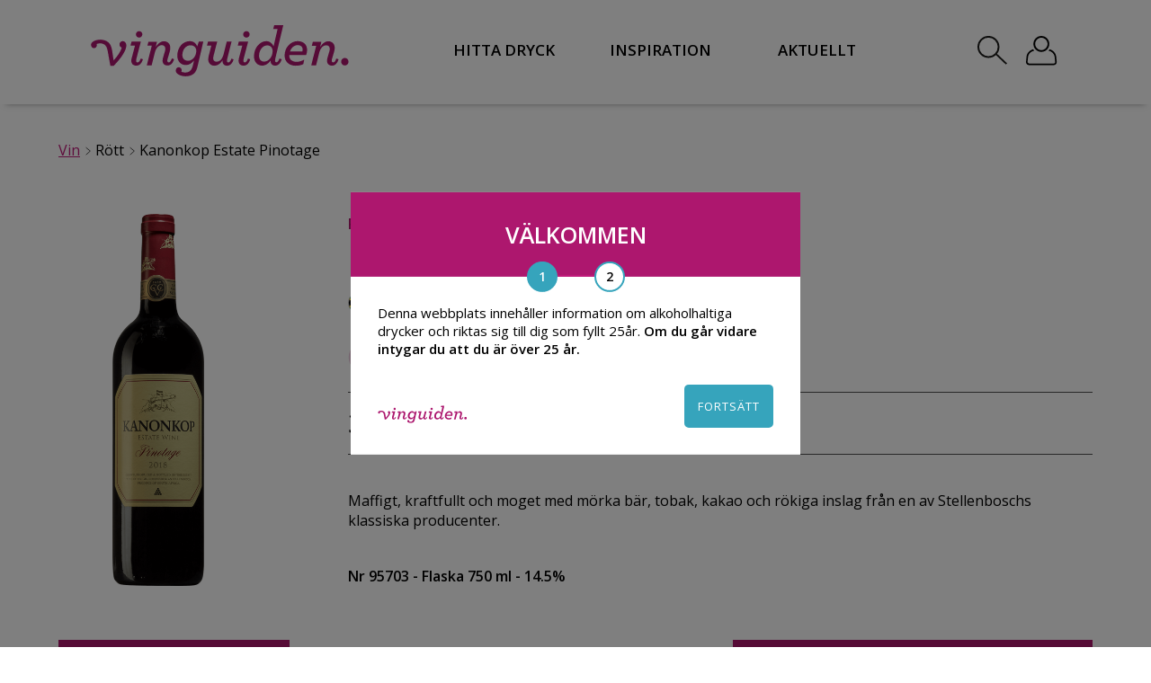

--- FILE ---
content_type: image/svg+xml
request_url: https://www.vinguiden.com/wp-content/themes/vinguiden_2017/images/icons/icon-black-facebook.svg
body_size: 50093
content:
<?xml version="1.0" encoding="utf-8"?>
<!-- Generator: Adobe Illustrator 24.0.1, SVG Export Plug-In . SVG Version: 6.00 Build 0)  -->
<svg version="1.1" id="Lager_1" xmlns="http://www.w3.org/2000/svg" xmlns:xlink="http://www.w3.org/1999/xlink" x="0px" y="0px"
	 viewBox="0 0 127 104" style="enable-background:new 0 0 127 104;" xml:space="preserve">
<image style="overflow:visible;" width="2143" height="2143" xlink:href="[data-uri]
AElEQVR4nOzd61GkV7Kw0cyO73/hAXgAYwEcCxoPQBaIzwL1WCDGgq62oKst6MICFRYIPAAL9olX
Z6MpcS/q8t7WiiCkaYiJmZ36IYiHzCylBAAAAAAAAAAAH/PJuwEAAAAAAAAAfJz4AgAAAAAAAABg
DeILAAAAAAAAAIA1iC8AAAAAAAAAANbw/zweAAAAjENmnrzwf/QoIvae/On/Oagfb2n+OyZvfE1X
XUfE3Rv/25rPL5786X8tXvjvuCml3Dz5UwAAAGBQspRiogAAANBBmblXo4ZljwOK5+KI5j/vm2mn
XT36H/dc3HFTP/7+mlLKawEIAAAA0BLxBQAAAGzZo40Tj7dMLH+u+fND8+Cd7h8FG49jjfny52zg
AAAAgO0RXwAAAMAKMnN508RLfy+ioMuWo43HGzcegg1bNgAAAGAF4gsAAABG71FQsbyZ4mErhZiC
MVuONZa3awg1AAAAoBJfAAAAMFiZuVdjilgKKZZDi2PTh426rts0ljdqLOp/dvoEAACAwRJfAAAA
0EtLYcVLgcW+yUJnXdX/YX+HGfXDFg0AAAB6SXwBAABAJ2Xmclixt7SxQlgBw7d86mS+/NdSytz8
AQAA6BrxBQAAAK14Jq5Y/uvEVIA3PGzPEGcAAADQOvEFAAAAW/HMWRCbK4BduqonTRZLf70ppdyY
AgAAAJsmvgAAAODDlgKLh6jiIbY49qpAh13XIGMuzAAAAGATxBcAAAC8KTNPljZYCCyAIXsuzFiU
Uu5MHQAAgJeILwAAAPhLZj5sr3gcWky8EMBfmlMmN/XjYVvGwtMAAAAgvgAAABiZzDxaOhFiiwXA
+m5rkDF/iDNKKXPvCgAAMB7iCwAAgIF6JrJo/v7QvAF2RpQBAAAwEuILAACAnnt0LkRkAdB9ogwA
AICBEV8AAAD0RGbuLW2xeIgsnAsBGI7rGmMsHsKMUsqN+QIAAHSf+AIAAKCDHp0MOal/v29WAKN0
VYOMhS0ZAAAA3SS+AAAAaFlmniyFFke2WQDwDo+3ZCxKKXceDgAAoB3iCwAAgB2qocXy6ZBD7w/A
htwubchY1CDD2RIAAIAdEF8AAABsQWbuLZ0MeTghIrQAYNful7djCDIAAAC2Q3wBAACwATZaANAj
j4OMuZMlAAAA6xFfAAAArCgzlzdaCC0AGILlkyXzuiFDkAEAAPBO4gsAAIBXZObBo/Mhxy9/NQAM
yvVykFFKWRgvAADA88QXAAAAS+r5kJOl4GLifQDgb1ePtmPceBoAAADxBQAAMGJ1q8VyaOF8CACs
5vZRjDH3fgAAwBiJLwAAgNGw1QIAdmJ5O0ZzruTOswMAAEMnvgAAAAYpM/dqYPEQWxybNAC04vYh
xKjbMRbGAAAADI34AgAAGISlEyIPsYUTIgDQTfdLMcZcjAEAAAyB+AIAAOilzDx6FFvsmyQA9NbV
UowxN0YAAKBvxBcAAEAvPIotmo+JyQHAYIkxAACAXhFfAAAAnSS2AACWXD86VXLncQAAgC4RXwAA
AJ0gtgAAVvAQY8xsxgAAALpAfAEAALRCbAEAbJAzJQAAQKvEFwAAwE5k5sGj2GLfywMAW9LEGLMa
Yyw8MgAAsG3iCwAAYCsyc69GFqdiCwCgRfcPWzHqmZIbwwAAADZNfAEAAGxMZi7HFodeFgDooNtH
McadIQEAAOsSXwAAAB+WmUdLZ0Q+e0kAoIeul0KMuQECAAAfIb4AAADezSkRAGAEfjhRAgAArEp8
AQAAvKputzitH06JAABj8nCiZNb81YkSAADgJeILAADgH+p2i9OlDRcTLwQA8JerpRBj4UkAAIAH
4gsAAMB2CwCA1dmKAQAA/E18AQAAI2S7BQDAxj1sxZiVUm48LwAAjIv4AgAARqJut3iILY7NHQBg
a26XNmLMPDMAAAyf+AIAAAYsM5e3W+ybNQDAzt0vnSeZOU8CAADDJL4AAIABWTon8hBdOCcCANAt
1xExrVsxFmYDAADDIL4AAICey8yDpeDCOREAgP64XdqIMTc3AADoL/EFAAD0UGYeRcS5cyIAAINx
/xBi1K0YzpMAAECPiC8AAKAnMnP5nIjgAgBg2H4sbcUQYgAAQMeJLwAAoKMyc6+GFg/RxcSsAABG
6WopxLjxjwAAAHSP+AIAADqkBhcPscVnswEA4JHriJgKMQAAoFvEFwAA0DLBBQAAH3RbN2JMSykL
jwgAAO0RXwAAQAsy86DGFucRcWgGAACsSYgBAAAtEl8AAMCOCC4AANgRIQYAAOyY+AIAALZIcAEA
QMuEGAAAsAPiCwAA2DDBBQAAHSXEAACALRFfAADABgguAADoGSEGAABskPgCAAA+KDP3anDRfHz2
jgAA9JQQAwAA1iS+AACAFQguAAAYuOsmwmhijFLKjWEDAMD7iC8AAOAdMvMhuDjzXgAAjMRDiNFs
xLgzdAAAeJn4AgAAXrAUXDQfk+e/CgAARuFHPU0yE2IAAMBT4gsAAFiSmUcRcV6Di31vAwAAT3yr
EcbsyWcAAGCkxBcAAIxeZh7U2OJCcAEAAO92X7dhXJZSFp4NAIAxE18AADBKmblXg4tmy8WxfwoA
AGAttxExbT5KKTeeEgCAsRFfAAAwKpl5WqOLM5MHAICtuG62YdTTJHeeGACAMRBfAAAweJl5VDdc
NB8TEwcAgJ35UbdhzDw5AABDJr4AAGCQ6lmRh+Di0JQBAKBV90tnSRZGAQDA0IgvAAAYlHpWpAku
PpssAAB00vVSiOEsCQAAgyC+AACg95wVAQCA3nKWBACAQRBfAADQS86KAADAoDhLAgBAr4kvAADo
lXpWpPk4MzkAABik5izJZUTMnCUBAKAvxBcAAHReZh4sbbnYNzEAABiNb3UbxtzIAQDoMvEFAACd
lZkPwcWxKQEAwKjdLm3DuBn7YwAA0D3iCwAAOqVuubio0cXEdAAAgEd+1G0YsyefAQCAlogvAABo
XWbuRcRpjS4OTQQAAHiHZhvGtIYYtmEAANAq8QUAAK3JzKMaXJzacgEAAKzBNgwAAFolvgAAYKds
uQAAALbINgwAAFohvgAAYCcy86AGF+e2XAAAADtgGwYAADsjvgAAYKsy87wGF8deGgAAaIFtGAAA
bJ34AgCAjbPlAgAA6KhvNcKYGxAAAJskvgAAYGMy87QGF5+9KgAA0GHNNozLGmLcGRQAAOsSXwAA
sJbM3KvBRbPpYt9rAgAAPXIfEbMmxCilLAwOAICPEl8AAPAhmXlUg4szLwgAAAzAVd2EMTVMAABW
Jb4AAGAlmfmw5eLQywEAAAN0v3SS5MaAAQB4D/EFAABvysyDpdMiEy8GAACMxLcaYcwNHACA14gv
AAB4UWae1OjCaREAAGDMrpttGE6SAADwEvEFAABPOC0CAADwLCdJAAB4lvgCAIC/OC0CAACwEidJ
AAD4m/gCAGDkMvOoBhdOiwAAAKzuqkYYTpIAAIyY+AIAYKTqaZHm49g/AwAAAGu7bSKM5ixJKeXO
cwIAjIv4AgBgRDJzb+m0yL7ZAwAAbNx9RMwi4ksp5cbzAgCMg/gCAGAEMvOgBhdNeDExcwAAgJ34
UTdhzD03AMCwiS8AAAYsM09qcHFmzgAAAK25rhHG1AgAAIZJfAEAMECZeV6ji2PzBQAA6IzbiJjW
EOPOWAAAhkN8AQAwEJm5FxGnzV3hiNg3VwAAgM66X4owbowJAKD/xBcAAD1Xo4uL+jExTwAAgF75
ViOMhbEBAPSX+AIAoKcy86BuuTgzQwAAgN67ar7HK6XMjRIAoH/EFwAAPZOZJxFxLroAAAAYpNsa
YUyNFwCgP8QXAAA9UaOLZtPFsZkBAAAMXhNhXEbEtJRyZ9wAAN0mvgAA6LjMPK/Rxb5ZAQAAjM59
jTAuRRgAAN0lvgAA6CjRBQAAAEuaCGNWT5LceBgAgG4RXwAAdEhm7kXERf2YmA0AAADP+CbCAADo
FvEFAEAHiC4AAAD4gCbCmJZS5h4PAKBd4gsAgBZl5kE9LXIqugAAAOCDruomDBEGAEBLxBcAAC1Y
ii7OvD8AAAAbIsIAAGiJ+AIAYIdEFwAAAOzAdURcllKmHhsAYDfEFwAAO5CZJxFxLroAAABgh27r
JgwRBgDAlokvAAC2qEYXzaaLY+8MAABAS0QYAABbJr4AANgC0QUAAAAdJMIAANgS8QUAwAaJLgAA
AOgBEQYAwIaJLwAANkB0AQAAQA+JMAAANkR8AQCwBtEFAAAAAyDCAABYk/gCAOADRBcAAAAMkAgD
AOCDxBcAACsQXQAAADACIgwAgBWJLwAA3kF0AQAAwAiJMAAA3kl8AQDwCtEFAAAAiDAAAN4ivgAA
eIboAgAAAJ4QYQAAvEB8AQCwJDMPImIqugAAAIAXiTAAAB759ORPAABGqIkuMrP5odGfwgsAAAB4
1X5EfM3Mm8w8fe0LAQDGQnwBAIzao+jibOzvAQAAACtoIozvmTmv5zsBAEbL2REAYJTqeZEvggsA
AADYmKt6jmTuSQGAsRFfAACjkpl7EXFRPyamDwAAABvXRBgXpZSFpwUAxkJ8AQCMgugCAAAAdu5b
3YRx4+kBgKETXwAAg5eZF/XEiOgCAAAAdk+EAQAMnvgCABiszDyv0cW+KQMAAECr7iPisvkopdwZ
BQAwNOILAGBwMvMkIqaiCwAAAOgcEQYAMEjiCwBgMGp00Wy6ODZVAAAA6LTbeopkakwAwBCILwCA
3svMg/pbM59NEwAAAHqliTAuSikzYwMA+uyT6QEAfZWZe5nZ/IbMn8ILAAAA6KXmZOj3zJzXjZYA
AL1k8wUA0DtNdNH8Vkz9mJggAAAADMaPugnjxkgBgD4RXwAAvZKZ5/XEiOgCAAAAhutbjTDuzBgA
6APxBQDQC5l5WqOLfRMDAACAUbivPwu4FGEAAF0nvgAAOq3ee/0SEccmBQAAAKN0X7dgTI0fAOgq
8QUA0EmZeVCjizMTAgAAACLiNiLOSylzjwEAdI34AgDolMzca36bJSJ+MxkAAADgGVd1E8bi6acA
ANohvgAAOiMzL+q2i4mpAAAAAG/4ViOMu9e/DABg+8QXAEDrMvMkIpq7rfumAQAAAKzgPiIumw8R
BgDQJvEFANCazDyqPyA5NgUAAABgDbfNNs1SytQjAgBtEF8AADuXmXs1ujjz+gAAAMAGXdUIY+5R
AYBdEl8AADuVmV+ae6wRMfHyAAAAwJZ8qxHGjQcGAHZBfAEA7ERmntZtF/teHAAAANiB+/qziMtS
yp0HBwC2SXwBAGxVZh7VH3Qce2kAAACgBbd1C8bU4wMA2yK+AAC2IjP3anRx5oUBAACADriqEcbc
MACATRNfAAAbl5kXzQ8zImLidQEAAICO+RYRF06RAACbJL4AADYmM08iolnhue9VAQAAgA67bzZ2
llK+GBIAsAniCwBgbZl5UE+MfPaaAAAAQI/cRsS5UyQAwLrEFwDAh2XmXrOmMyJ+84oAAABAj13V
COPGEAGAjxBfAAAfkpmndduFEyMAAADAUPy7niO5M1EAYBXiCwBgJfXEyDQijr0cAAAAMEDNKZKL
UsrMcAGA9/rkpQCA92hOjGRms+niT+EFAAAAMGDNls/vmTnPzCODBgDew+YLAOBNmXleT4xMvBYA
AAAwMv+JiC9OkQAArxFfAAAvqr/dcWnTBQAAADBy9/UUyXTsDwEAPM/ZEQDgiaUTI38ILwAAAAD+
2gb61SkSAOAlNl8AAP+QmacRMXViBAAAAOBF/262hTpFAgA8EF8AAH/JzIMaXdh0AQAAAPC223qK
ZOatAADxBQCMXHNipPlBQUT8Nva3AAAAAPiAq4g4L6XceDwAGC/xBQCMWGae1G0X+/45AAAAAFjL
v0spXzwhAIyT+AIARqieGLmMiM/mDwAAALAxt3ULxtyTAsC4fDJvABiXzGxOjCyEFwAAAAAb12wX
/ZmZs3rqFQAYCfEFAIxEc2IkM5vo4veImJg7AAAAwNY0v/RyU38JBgAYAWdHAGDg6m9ZNPdGfzVr
AAAAgJ27ioiLUsrC0wPAcIkvAGDAMvM0IqY2XQAAAAC07j/NL8iUUu6MAgCGR3wBAAOUmQc1ujg2
XwAAAIDOuI2I81LK3EgAYFg+mScADEtmNidGFsILAAAAgM7Zj4ifmTmrp2IBgIGw+QIABiIzj+q2
i0MzBQAAAOi8+3qG5NKoAKD/xBcA0HP1tySabRe/miUAAABA71zVUyQ3RgcA/eXsCAD0WGae1BMj
wgsAAACAfmpOx/5ZT8kCAD1l8wUA9FDddtGcGPlsfgAAAACDcR0RF6WUuZECQL/YfAEAPZOZpxFx
I7wAAAAAGJzDiPiZmZf1l28AgJ6w+QIAeiIzD+q2i2MzAwAAABi824g4twUDAPrB5gsA6IHMvIiI
hfACAAAAYDT26xaMmS0YANB9Nl8AQIfZdgEAAABARNzXLRgzjwEA3WTzBQB0VGZ+iYg/hRcAAAAA
ozeJiO+2YABAd9l8AQAdk5lHddvFodkAAAAA8EizBeNLKeXyyWcAgNaILwCgQ+q2i9/MBAAAAIA3
XNVTJDevfxkAsAviCwDoANsuAAAAAPgAWzAAoCPEFwDQMtsuAAAAAFiTLRgA0DLxBQC0xLYLAAAA
ADbIFgwAaJH4AgBaYNsFAAAAAFtiCwYAtEB8AQA7ZNsFAAAAADtgCwYA7Jj4AgB2xLYLAAAAAHbM
FgwA2BHxBQBsmW0XAAAAALTIFgwA2AHxBQBskW0XAAAAAHSELRgAsEXiCwDYAtsuAAAAAOggWzAA
YEvEFwCwYbZdAAAAANBxP+oWjDuDAoDNEF8AwIZk5kFEzGy7AAAAAKAH7muAMTMsAFjfJ28IAOvL
zIuIWAgvAAAAAOiJSUR8z8xZZu4ZGgCsx+YLAFhD3XYxjYhj7wgAAABATzVbME5LKXMDBICPsfkC
AD4oM0/rtgvhBQAAAAB91mzB+JmZl7ZgAMDH2HwBACuq34A22y4+ezsAAAAABua2bsFYGCwAvJ/N
FwCwgsw8iYgb4QUAAAAAA7UfEX9k5hcDBoD3s/kCAN6hbrtovuH81XsBAAAAMBLXdQvGjYEDwOts
vgCAN2TmUUTMhRcAAAAAjMxhRCwy88LgAeB1Nl8AwCvqesXfXv4KAAAAABiFHxFxXkq5M24AeEp8
AQDPyMyDiJhGxPHTzwIAAADAKN3XAGNm/ADwT86OAMAjmXnarFMUXgAAAADAP0wi4ntmXmbmnqcB
gP+y+QIAqvoNY7Pt4rM3AQAAAIBXXdctGIvXvggAxsLmCwD4v/DipG67EF4AAAAAwNsOI+KPzLzw
VgBg8wUANOHFl4j4zUsAAAAAwIdcRcRpKeXO8wEwVuILAEYrMw8iYlYrfQAAAADg4+7rGZKZNwRg
jJwdAWCUMvO0nhkRXgAAAADA+iYR8T0zLzNzz3sCMDY2XwAwKvUbv8uIODN5AAAAANiK67oFY+F5
ARgLmy8AGI3MPKrbLoQXAAAAALA9zbbZeWZeeGMAxsLmCwBGoX6j97tpAwAAAMBO/ahbMO48OwBD
Jr4AYNDqmZFZRBybNAAAAAC04rYGGHPPD8BQOTsCwGBl5klE3AgvAAAAAKBV+xHxMzO/GAMAQyW+
AGCQ6jdyPyNiYsIAAAAA0Am/ZeY8Mw+MA4ChcXYEgEGp37g1Z0YOTRYAAAAAOum+niGZGQ8AQ2Hz
BQCDkZmnEbEQXgAAAABApzXbar9n5qUxATAUNl8AMAj1G7VfTRMAAAAAeuU6Ik5LKTfGBkCfiS8A
6DVnRgAAAACg95whAaD3nB0BoLecGQEAAACAQXCGBIDes/kCgF5yZgQAAAAABskZEgB6SXwBQK84
MwIAAAAAg+cMCQC94+wIAL3hzAgAAAAAjIIzJAD0js0XAPSCMyMAAAAAMErOkADQC+ILADrNmREA
AAAAGD1nSADoPGdHAOgsZ0YAAAAAAGdIAOgDmy8A6CRnRgAAAACAZzRnSE5KKXdPPwUA7RFfANAp
mblXz4wcmwwAAAAA8IzmDMlpKWX+9FMA0A5nRwDojMw8iYgb4QUAAAAA8IrmDMnPzPzy8pcAwG6J
LwDohMy8aL5hqt84AQAAAAC85bfMnNVtugDQKmdHAGhV/cZoGhGfTQIAAAAA+IDbeoZk4fEAaIvN
FwC0JjOPImIhvAAAAAAA1rAfEX9k5rlHBKAt4gsAWlG/EZrXb4wAAAAAANb1NTOnzpAA0AZnRwDY
ueYboIg48/IAAAAAwBZc1zMkNx4XgF0RXwCwM7U4b7ZdHHp1AAAAAGCL7iPivJQy88gA7IKzIwDs
RGaeRMSN8AIAAAAA2IFJRHzPzC8eG4BdEF8AsHWZeRERP+s3PAAAAAAAu/JbZs7qVl4A2BpnRwDY
mvoNzWVEnHllAAAAAKBF1/UMycIQANgG8QUAW5GZBxExc2YEAAAAAOiI+4i4KKVMDQSATXN2BICN
y8yTiFgILwAAAACADmnOIn/NzEtDAWDTxBcAbFRmfomIn/UbGQAAAACArvk1M+f1bDIAbISzIwBs
RP1GpVnX99mLAgAAAAA9cBsRp6WUhWEBsC6bLwBYW2YeRMRceAEAAAAA9Mh+83PNzDw3NADWJb4A
YC2ZeRIRTRl+6CUBAAAAgJ5pzid/zcxLgwNgHeILAD4sMy8i4mf9BgUAAAAAoK9+zcx5Pa8MACsT
XwCwsuYbkMycRsTvXg8AAAAAGIjjeobkyEABWFWWUjwaAO+WmQcRMXNmBAAAAAAYqPuIOC+lzAwY
gPey+QKAd6vF90J4AQAAAAAMWHNm+XtmfjFkAN5LfAHAu2TmeUT8Ub/xAAAAAAAYut+a88vNGWaT
BuAtzo4A8KbmG4yIOPNSAAAAAMAIXUfEaSnlxvABeIn4AoAX1aK7uWt4/NLXAAAAAACMwH1EnJRS
FoYNwHOcHQHgWZl5FBFz4QUAAAAAwF/nmP+o55kB4AnxBQBPZOZpDS8On3wSAAAAAGC8vmbmpfkD
8Jj4AoB/yMyLiPheS24AAAAAAP7p18yc1bPNAPCXLKV4CQD+kpnTiDjzGgAAAAAAb7qOiNNSyo2n
AkB8AUDUQtuZEQAAAACA1dxHxEkpZeHdAMbN2RGAkcvMo4hYCC8AAAAAAFbWnG/+IzPPPR3AuIkv
AEYsM0/qxot9/xwAAAAAAHzY18y89HwA4yW+ABipWmL/rGU2AAAAAADr+TUzZ/XMMwAjk6UUMwcY
mcycRsSZuQMAAAAAbNx1RJyUUu48LcB4iC8ARqQW17OIODZ3AAAAAICtua8BxsITA4yDsyMAI5GZ
BxExF14AAAAAAGxdc+55Xs8/AzACNl8AjEBmHtXwYmLeAAAAAAA79f9LKZeeHGDYbL4AGLhaVgsv
AAAAAADa8XtmTr09wLDZfAEwYJl50fyLvRkDAAAAALTuKiJOSyl3RgEwPOILgIGqJfWZ+QIAAAAA
dMZ1DTBujARgWMQXAAOTmXsRMYuIY7MFAAAAAOic+4g4KaUsjAZgOD6ZJcBwZOZBRMyFFwAAAAAA
nTVpfo6bmedGBDAcNl8ADERmHtXwYmKmAAAAAAC98EspZWpUAP1n8wXAAGTmqfACAAAAAKB3vmam
+AJgAMQXAD1XV9N9F14AAAAAAPTSWWbOMnPP+AD6y9kRgB7LzMuI+NUMAQAAAAB67zoiTkopd0YJ
0D82XwD0VF1FJ7wAAAAAABiGw4hYZOaReQL0j80XAD1TV8/N67+IAwAAAAAwLPd1A8bCXAH6w+YL
gB7JzAPhBQAAAADAoE2anwNn5rkxA/SHzRcAPVFXzc3rv3gDAAAAADB8v5RSpuYM0H02XwD0QGae
CC8AAAAAAEbna2aKLwB6QHwB0HF1tdxP4QUAAAAAwCidCTAAus/ZEYAOy8yLiPjdjAAAAAAARu86
Ik5KKXdjfwiALhJfAHRULZnPzAcAAAAAgEqAAdBRzo4AdJDwAgAAAACAZxxGxCIzj55+CoA22XwB
0CGZuRcR8/ov0AAAAAAA8Jz7ugFj8cznAGiBzRcAHSG8AAAAAADgnSbNz5Mz89SDAXSD+AKgA+qK
uIXwAgAAAACAd2oCjO+Zee7BANonvgBoWQ0vmo0X+2YBAAAAAMCKvmbmhUcDaJf4AqBFdSXcvBbK
AAAAAADwEb9n5tTLAbRHfAHQkroK7rvwAgAAAACADTgTYAC0J0spnh9gx2p48dW7AwAAAACwYVcR
cVpKufOwALtj8wXAjmXmpfACAAAAAIAtOW7OXWfmngcG2B2bLwB2qK58O/PmAAAAAABs2XVEnNiA
AbAbNl8A7IjwAgAAAACAHTqMiEVmHnl0gO2z+QJgy+pqt1ld9QYAAAAAALt0XzdgLLw6wPaILwC2
qIYX81oYAwAAAABAGwQYAFvm7AjAlggvAAAAAADoiEnz8+rMPDcQgO0QXwBsQb2hJ7wAAAAAAKAr
mgDjqwADYDucHQHYsKXwYuJtAQAAAADooF9KKVODAdgcmy8ANkh4AQAAAABAD9iAAbBh4guADRFe
AAAAAADQI02AYfsFwIaILwA2oBbCwgsAAAAAAPrkTIABsBlZSvGUAGuo4cVXbwgAAAAAQE99K6U4
QwKwBpsvANYgvAAAAAAAYABswABYk80XAB8kvAAAAAAAYGCuIuK0lHJnsACrsfkC4AMy80J4AQAA
AADAwBxHxDwz9wwWYDU2XwCsqK5eO/NuAAAAAAAM1HVEnNiAAfB+Nl8ArEB4AQAAAADACBzagAGw
GvEFwDsJLwAAAAAAGBEBBsAKxBcA7yC8AAAAAABghB4CjAPDB3hdllJe/QKAsRNeAAAAAAAwcvcR
cVJKWYz9IQBeYvMFwCuEFwAAAAAAEJO6AePIUwA8z+YLgGfUG3aziDh++lkAAAAAABglGzAAXiC+
AHikhhfzessOAAAAAAD4LwEGwDOcHQFYIrwAAAAAAIBXOUEC8AzxBUAlvAAAAOZ7l9QAACAASURB
VAAAgHcRYAA8Ir4AEF4AAAAAAMCqBBgAS8QXwOgJLwAAAAAA4EMEGACV+AIYNeEFAAAAAACsRYAB
jF6IL4AxE14AAAAAAMBGCDCA0RNfAKMkvAAAAAAAgI0SYACjJr4ARkd4AQAAAAAAWyHAAEZLfAGM
ivACAAAAAAC2SoABjJL4AhgN4QUAAAAAAOyEAAMYHfEFMArCCwAAAAAA2CkBBjAq4gtg8IQXAAAA
AADQCgEGMBriC2DQhBcAAAAAANAqAQYwCuILYLCEFwAAAAAA0AkCDGDwxBfAIAkvAAAAAACgUwQY
wKCJL4DBEV4AAAAAAEAnCTCAwRJfAIMivAAAAAAAgE4TYACDJL4ABkN4AQAAAAAAvSDAAAZHfAEM
gvACAAAAAAB6RYABDIr4Aug94QUAAAAAAPSSAAMYDPEFMAQz4QUAAAAAAPSSAAMYBPEF0GuZOY2I
Y1MEAAAAAIDeEmAAvSe+AHqrhhdnJggAAAAAAL0nwAB6TXwB9JLwAgAAAAAABqcJMKaZuWe0QN+I
L4DeEV4AAAAAAMBgHdYNGAIMoFfEF0CvCC8AAAAAAGDwBBhA74gvgN4QXgAAAAAAwGgIMIBeEV8A
vZCZF8ILAAAAAAAYFQEG0BtZSjEtoNMy8zwivpoSAAAAAACM0nVEnJRS7owf6CqbL4BOE14AAAAA
AMDoNRswLsf+CEC3iS+AzhJeAAAAAAAA1VlmTj0G0FXiC6CThBcAAAAAAMAjAgygs7KUYjpAp2Tm
UUTMI2JiMgAAAAAAwCPfSinnT/4UoEU2XwCdIrwAAAAAAADe0GzA+PL6lwDsls0XQGcILwAAAAAA
gBX8UkpxhgToBJsvgE4QXgAAAAAAACv6mpnOjwCdIL4AWpeZexExFV4AAAAAAAArEmAAneDsCNCq
Gl40Gy8OTQIAAAAAAPigf5VSFh4PaIvNF0BrhBcAAAAAAMCGzOuJc4BWiC+ANs2EFwAAAAAAwAZM
BBhAm8QXQCsycxoRx14fAAAAAADYkIcA48CDArsmvgB2roYXZ14eAAAAAADYsCbAmNXT5wA7I74A
diozL4UXAAAAAADAFh3WDRgCDGBnspTitYGdyMzziPjqtQEAAAAAgB24LqUceWhgF2y+AHZCeAEA
AAAAAOzYYT2FDrB1Nl8AW5eZpxHx3UsDAAAAAAAt+FZKOffwwDbZfAFsVWY267xUpQAAAAAAQFvO
MvOL1we2yeYLYGtqeDGPiIlXBgAAAAAAWvZLKcUvjAJbIb4AtiIz9yJiERH7XhgAAAAAAOgIAQaw
FeILYONqeNFsvDj0ugAAAAAAQMf8q5SyMBRgkz55TWALhBcAAAAAAEBXzevpdICNEV8AG5WZU+EF
AAAAAADQYZMaYBwYErAp4gtgY2p4ceZFAQAAAACAjmsCjFk9pQ6wNvEFsBGZeSG8AAAAAAAAeuSw
bsAQYABrE18Aa8vM84j43UsCAAAAAAA90wQYl4YGrCtLKR4R+LDMPImIn14QAAAAAADosW+llHMD
BD7K5gvgwzLzqLmH5gUBAAAAAICeO6sn1gE+xOYL4EMy8yAiFhEx8YIAAAAAAMBA/FJKmRomsCrx
BbCyzNyLiHm9gwYAAAAAADAk/1NKmZsosArxBbCyzFwILwAAAAAAgIG6j4iTUsrCgIH3+uSlgFVk
5lR4AQAAAAAADFhzcn1eN4EDvIv4Ani3zLyMiDMvBgAAAAAADJwAA1iJsyPAu2TmeUR89VoAAAAA
AMCIXJVSTgwceIvNF8CbMvNUeAEAAAAAAIzQcT3JDvAq8QXwqsw8igj/UgEAAAAAAIzVWWZ+MX3g
Nc6OAC/KzIOIWNS7ZgAAAAAAAGP2SynFL6wCzxJfAM/KzL2ImEfE4XOfBwAAAAAAGKF/lVIWBg88
5uwI8JKZ8AIAAAAAAOAf5vVkO8A/iC+AJzKzWZl1/OQTAAAAAAAA49acap/VDeIAfxNfAP+QmRcR
ceZVAAAAAAAAnrVfN2AIMIC/iS+Av2XmeUT87kUAAAAAAABe1Zxuv3ztC4BxyVKKkQNR75PN67os
AAAAAAAA3vafUsqFdwLEF0ATXhxExEJ4AQAAAAAAsLJfSilTzwbjJr6Akav3yOZ1PRYAAAAAAACr
+1cpZeHdYLw+mT2M3kx4AQAAAAAAsJZ5PfEOjJT4AkYsM5sVWMf+GQAAAADgf9m7vxA57/Ne4L/H
Rx5HOYfMbI4agQ+bnVK7JGC6U9ML4WI0JyjgBMqukC580bAKuwZhUrwOaqQLE++liANRcciNBEen
kNALESnyZYIkCE3t+sJ73IsSI8eKQ5Wo3iNpUx/JcZy8h9ceuYp3Z//On3fe9/MBETLvWN55frNa
rff7fh8AYFvy1e6nO43jQAUJX0BFRcShlNKM8wcAAAAAAOiJyU7jOFBBwhdQQRHRTin9L2cPAAAA
AADQU3s7zeNAxQhfQMV09o1JXQIAAAAAAPTHTETMmy1US2RZ5sihIjp7xhZTShPOHAAAAAAAoK/2
Z1nmhlioCOELqJCIWOzsGwMAAAAAAKC/llNK7SzLFs0Zys/aEaiIzn4xwQsAAAAAAIDBqOer4DvN
5EDJCV9ABXT2is04awAAAAAAgIHKV8FfMnIoP+ELKLmImE4pfcs5AwAAAAAADMVkp6EcKDHhCyix
iGillHwxBwAAAAAAGK6ZTlM5UFKRZZmzhRLq7A/La6wmnS8AAAAAAEAh/M8sy6whgRLSfAHldU7w
AgAAAAAAoFDOdZrLgZIRvoAS6uwN2+tsAQAAAAAACqWer4zvNJgDJSJ8ASUTEYfyvWHOFQAAAAAA
oJDy5vLTjgbKJbIsc6RQEp2aqlecJwAAAAAAQOH9XZZl844JykH4AkoiIpoppcVOXRUAAAAAAADF
9+Usy7RgQAkIX0AJdPaCXerUVAEAAAAAADAallNK7SzLFp0XjLZ7nB+UwgnBCwAAAAAAgJGTN5pf
6txoC4ww4QsYcRGR7wKbcY4AAAAAAAAjqd5pOAdGmPAFjLCIaKeUvuUMAQAAAAAARtpkRJx2hDC6
IssyxwcjKCKaKaXFThoSAAAAAACA0fflLMuEMGAECV/ACOrs/crrpyadHwAAAAAAQKn8eZZli44U
Rou1IzCaTgteAAAAAAAAlNKlzo24wAgRvoARExHzKaUp5wYAAAAAAFBK9U4DOjBChC9ghEREO6X0
LWcGAAAAAABQapMRcdoRw+iILMscF4yAiGimlBY7aUcAAAAAAADK78tZlglhwAgQvoAR0NnrlddL
TTovAAAAAACASvnzLMsWHTkUm7UjMBpOCF4AAAAAAABU0qXOjbpAgQlfQMFFxHxKacY5AQAAAAAA
VFK+kv6co4diE76AAouIdkrpW84IAAAAAACg0vZGxImqDwGKLLIsc0BQQJ36qCudNCMAAAAAAAB8
Ocuy05WfAhSQ8AUUVEQsppQmnQ8AAAAAAAAdyymldpZliwYCxWLtCBRQpzZK8AIAAAAAAIC75Y3p
pzsN6kCBCF9AwUTEoZTSU84FAAAAAACAVeQ38Fo9AgUjfAEFEhGtlNIJZwIAAAAAAMAapiJioftl
YNAiyzJDhwLo1EPl+7kmnAcAAAAAAAAb8D+zLLtkUDB8mi+gOE4LXgAAAAAAALAJ5zo3+AJDJnwB
BRAR83k9lLMAAAAAAABgE+opJc0XUADWjsCQRUQ7pXTROQAAAADD0G631/23NhqN9LnPfe7nKy70
wG9/+9uPvfDCC7s3+zstLi6mmzdvrngcAKCi/i7LsnmHD8MjfAFD1KmButJJJQIAAACsq9VqvR+G
uGPPnj037r///l/f+f9/8id/cs+f/umf/v7u3+eP/uiPPlGv18eqNt3Lly93DYz85Cc/2bG8vPze
Rx+/cOHCxGqhjkuX3FAKABTe/izLzjkmGA7hCxiiiMi/a9/rDAAAAKC67jRP3N0uUa/XdzzyyCMf
BgMeeOCBCW+R4vlouGNpaemel19++Q+CLx8Nc1y5cuX9XwAAfbCc//Uyy7JFw4XBE76AIYmIEyml
p8wfAAAAyulOQ8UDDzxw+8/+7M/+/e5Axac//elP1Wq1nY6e5eXlG2+99daHzSV3N3J8dCVLHuLI
160AAKzh/3QCGCurvIC+Er6AIYiI6ZTSWbMHAACA0ZSHKu6EK/K2iruDFVoqGJSrV69eu3Xr1jv5
v+6111675/XXX3+/dePq1aufePHFFz9cM2NlCgBUzv/OsuyQY4fBEr6AAYuIZkopv0WhbvYAAABQ
XM1m8/1fe/bsuXH//ff/+vOf//yOHTt2vCdcwSi7e1XKnZaNjzZsCGsAQCl8Ocuy044SBkf4AgYs
IvLgxaS5AwAAwPDdabC4sxokD1h84hOf2HH//ffvdjxU3bvvvnv7zTff/Pd8DEtLS/e8/PLL7zdr
vPrqq5+6fPny+2tzBDUAoLCWO+tH7CyDARG+gAGKiBMppafMHAAAAAbrTsgib7H47Gc/eytfEfLp
T3/6U7VabaejgO27O6hxZwXK3Y0aV65cef8XADBQeeNVK8uym8YO/Sd8AQMSEdMppbPmDQAAAP3V
brffb7J49NFHrwtZQPHcWX1yJ6Rx9erVT7z44otj+WOLi4vp5k0/HwKAHvpBlmXTBgr9J3wBAxAR
zfx7x5RS3bwBAACgN+60WfzVX/3Vtc985jPvtlqtmnUhUA53mjTee++9HT/84Q/fy1/UhQsXJvJg
hhYNANi0p7MsO2Fs0F/CFzAAEZEHLybNGgAAALbm7qDFI4888u5nP/vZ/1av18eME6pLQAMANuXP
syxbNDLoH+EL6LOIyJOET5kzAAAAbFy+OmTPnj03Hn300bf/8i//UtAC2JLl5eUbb7311q+Xlpbu
efnll/9gxcmlS5cMFYAqydd+tbIss98L+kT4AvooIvIdWmfNGAAAALrLWy3ysMX+/fv/7ZFHHnnv
gQcemOj6ZIAeu3z58s9Xa89YXFxM+f8CQIn8IMuyaQcK/SF8AX0SEc2UUl7fVDdjAAAA+E/5+pC/
+Iu/uL1///4lrRZA0V29evXarVu33vnJT36yY2lpaccLL7ywO2nOAGB0PZ1l2QnnB70nfAF9EhF5
8GLSfAEAAKi6PGzx2GOP3Ziamnr74Ycf3lWr1XZWfSZAedzdnHFnrcmd5gwAKKg/z7LMFyroMeEL
6IOIyBODT5ktAAAAVSRsAfCB5eXlG2+99davX3vttXtef/31399ZaaI1A4Ah+3n+1/Ysy+zXgh4S
voAei4h8V9ZZcwUAAKAqms1m2rdv3/trRPbt2ydsAbBBeWvG0tLSPS+//PLvX3311U9dvnx5Z96Y
kQc0AKDP/neWZYcMGXpH+AJ6KCKaKaW8pqlurgAAAJTZ9PR02r9//79NTU19vF6vjzlsgN4SzABg
AL6cZdlpg4beEL6AHoqIPHgxaaYAAACUzZ1VIjMzM7c+85nP/A8HDDA8eTDjl7/85X2Li4u/scoE
gG1YTim1syxbNETYPuEL6JGIWEgpPWueAAAAlIV2C4DRsry8fOOtt9769U9+8pMdS0tLO1544YXd
V65cSfkvAOji/3QCGKqVYJuEL6AHIqKdUrpolgAAAIyyRqORDh48eHt2dnZpz5494w4ToDzuXmOS
t2XkgYx8jQkApJT+LsuyeYOA7RG+gG2KiEZKKY+O180SAACAUdNsNtPjjz9+48knn/zd+Pj4LgcI
UC1Xr1699qMf/ei9mZkZK6UAqm1/lmXnqj4E2A7hC9imiMiXKe41RwAAAEZFq9VKX/nKV5YOHjz4
X6wTASBvxXjwwQcnKj8IgGpbzr9VyLLMrirYoh0GB1sXEfOCFwAAAIyCVQIXWi4AAIA78ob3vPmi
ZSKwNcIXsEURkX/x+Zb5AQAAUFQCFwAAwCZMRsRClmULhgabJ3wBWxARjU76DwAAAAql2WymZ555
RuACAADYimfzlftZll0yPdgc4QvYmhMpJTsQAQAAKIQ8cPH444/fePLJJ383Pj6+S+ACAADYhtN5
A3yWZTcNETZO+AI2KSKmU0oz5gYAAMAwNRqNdPDgwdtPPfXUrx966KHdKaUxBwIAAPRAfgPy6ZTS
tGHCxglfwCZERLPzxQYAAACGYnp6Oj3xxBO/+OIXvzieUtrZ+QUAANBLUxExn2XZCVOFjRG+gM05
l1KqmxkAAACDlK8V+Zu/+Ztrs7OztXq9njdcjDsAAACgzxYi4lKWZYsGDesTvoANioiFlNKkeQEA
ADAoc3Nzd68V2W3wAADAANU7jfAtQ4f13WNGsL6IaKeUnjUqAAAA+q3VaqVz585d+81vfnP75MmT
OzvBCwAAgGGYjAirR2ADhC9gHRHR6KT6AAAAoG/ylos333xz6ZVXXklTU1O7a7XaTtMGAAAK4KnO
jcrAGqwdgfXlwYsJcwIAAKDXms1meuaZZ5a+9KUv/ddO2ELgAgAAKKJzEdHMsuym04HVab6ANUTE
dEppqvszAAAAYPOmp6fTv/zLv1x744030uzs7C4tFwAAQMHVNcXD2oQvoIs8veeLCAAAAL3SaDTS
sWPHbly/fn357Nmz6aGHHtptuAAAwAiZioh5Bwars3YEujvdSfEBAADAluWrRU6cOHHtC1/4widq
tdqYSQIAACNsISLOZVl2xSHCH9J8AauIiIWU0t6VVwAAAGBj2u12+qd/+qdf5KtFpqamdlstAgAA
lEB+4/I5BwkrCV/AR0REK6X07IoLAAAAsAFzc3O333zzzaWLFy+mPXv2jJsZAABQMpOdG5mBu1g7
AneJiEZn3QgAAABsWKPRSIcPH77xta997Z6xsbH8TjAtFwAAQJk921k/suiU4QPCF/CH8pTe5IpH
AQAAYBV56OLYsWPLTz/9dK1Wq42tfAYAAEBpncsb5bMsu+mIwdoR+FBEtFNKT5kIAAAA62k2m+nU
qVNL165du3306NF6rVbTdAEAAFTNROfGZqi8JHwBH+isGzlnHAAAAKwlD12cO3fu2htvvJFmZ2d3
CV0AAAAV91RETFd9CJCEL+BDp1NKdeMAAABgNXeHLqampnav8hQAAICqOt250RkqTfiCyuuk8aaq
PgcAAABWEroAAABYV71zozNUmvAFlRYRTV8MAAAA+CihCwAAgE2ZiohDRkaVCV9QddaNAAAA8CGh
CwAAgC070bnxGSpJ+ILKioj5lNJe7wAAAAAajYbQBQAAwPZYP0KlCV9QSZ3U3YLTBwAAqLY8dHH8
+PHla9eu3Ra6AAAA2La9nRugoXJ2OHIq6px1IwAAANWWhy6efvrpWq1W8/0hAABA7yxExKUsyxbN
lCrRfEHlRETeeDHp5AEAAKppbm7u9vXr15ePHj1ar9VqO70NAAAAesr6ESpJ+IJKiYhWSulZpw4A
AFA97XY7vfnmm0snT57cOTY2pu0CAACgfyY7N0RDZQhfUDVSdgAAABXTbDbT4uLi0sWLF9P4+Pgu
5w8AADAQz3ZujIZKEL6gMqwbAQAAqJZGo5FOnTq19MYbb6TJyUmhCwAAgMFzYzSVIXxBJVg3AgAA
UC1Hjhx559q1a7dnZ2eFLgAAAIbH+hEqY4ejpiKk6gAAACqg3W6n73//+8tjY2N15w0AAFAI+fqR
c1mWLToOykzzBaVn3QgAAED5NZvNdPHixaWLFy8mwQsAAIDCcaM0pSd8QalZNwIAAFB+x48fX37t
tddutdttK0YAAACKyfoRSs/aEcpOig4AAKCkrBgBAAAYKdaPUGqaLygt60YAAADKyYoRAACAkeXG
aUpL+IJSsm4EAACgnI4cOfKOFSMAAAAjy/oRSsvaEcpKag4AAKBEWq1WOn/+/NL4+LjQBQAAwGiz
foRS0nxB6Vg3AgAAUB6NRiOdOnVq6ZVXXkmCFwAAAKXhRmpKR/iCUrFuBAAAoDza7Xb62c9+tjw7
Oyt0AQAAUC7Wj1A6wheUjZQcAADAiLvTdnHx4sU0NjZWd54AAACl9GznxmoohR2OkbKwbgQAAGD0
HThw4NZ3v/vde+677z5tFwAAAOWX31gtgEEpaL6gFKwbAQAAGG1528XFixeXzpw58/H77rvvY44T
AACgEqwfoTSELygL60YAAABGVN528atf/eqddrut7QIAAKB6rB+hFIQvGHnWjQAAAIymvO3i1KlT
2i4AAABwozUjT/iCkRYRTetGAAAARk+73U4/+9nPlmdnZ7VdAAAAYP0II0/4glEnBQcAADBi8raL
ixcvprGxsbqzAwAAoGO+c+M1jKQdjo1RFRHzKaW9DhAAAGA0tFqtdP78+aXx8XFtFwAAAHxUvXPj
dXvFFRgBmi8YSZ3Um+ohAACAEXHkyJF3/vmf//mW4AUAAABr2Nu5ARtGjuYLRtXpTvoNAACAAms0
Guns2bNL7XZb6AIAAICNWIiIc1mWXTEtRonmC0ZORExbNwIAAFB87XY7/epXv3pH8AIAAIBNyG/A
PmFgjBrhC0ZKRDQ6rRcAAAAU2PHjx5cvXryY7rvvvo85JwAAADZpqnNDNowMa0cYNdaNAAAAFFi+
ZuTSpUtLk5OT2i4AAADYjtMR0cyy7KYpMgo0XzAyIqKdp9ycGAAAQDHdWTMieAEAAEAPWD/CSBG+
YCRYNwIAAFBs1owAAADQBzOdG7Sh8KwdYVQspJQmnBYAAECxWDMCAABAn+XrR1rWj1B0mi8ovPwP
05TSU04KAACgWFqtljUjAAAA9Ft+g/a8KVN0wheMAutGAAAACubIkSPvvPLKK9aMAAAAMAjPdm7Y
hsISvqDQIiJfNzLplAAAAIohXzNy5syZ688995zQBQAAAIN0wrQpMuELCisimiqEAAAAiqPZbKbF
xcXrBw4c+KRjAQAAYMD2RoSfHVJYwhcUWb5upO6EAAAAhq/dbqef/vSntycmJgQvAAAAGJaFiGiY
PkUkfEEhRcR0nl5zOgAAAMM3Nzd3++LFi6lWq+10HAAAAAxRvXMDNxSO8AWF00mr+UMTAACgAM6c
OXP95MmTQhcAAAAUxVTnRm4oFOELimjBuhEAAIDhajQaaXFxcenAgQPWjAAAAFA0J6wfoWiELyiU
iGinlJ5yKgAAAMPTarXSq6++ujQ5ObnLMQAAAFBAEymleQdDkQhfUDQnnAgAAMDwtNvt9NJLL90e
Hx8XvAAAAKDIno2IlhOiKIQvKIyIyNNpk04EAABgOObm5m5fvHgx1Wq1nY4AAACAEeDGbgpD+IJC
iIhmSmnBaQAAAAzHqVOnlk6ePCl0AQAAwCjZ27nBG4ZO+IKiyFNpdacBAAAweGfOnLk+OztrzQgA
AACjaCEiGk6OYdvhBBi2iGinlKYcBAAAwGA1Go20uLh4fWJi4pNGDwAAwIiqd270PuQAGSbNFwxV
J4V22ikAAAAMVrPZFLwAAACgLGY6N3zD0AhfMGz5DqYJpwAAADA4rVYr/fSnP70teAEAAECJnHCY
DJPwBUMTEc2U0rNOAAAAYHDy4MVLL710u1ar7TR2AAAASmQyIhYcKMMifMEwWTcCAAAwQHNzc7df
eeWVJHgBAABASc13bgCHgRO+YCgiYjqltNf0AQAABiMPXpw8eVLoAgAAgDKrWz/CsAhfMHAR0dB6
AQAAMDiCFwAAAFTIVES0HTiDJnzBMCx0UmcAAAD02alTp5YELwAAAKgYN4IzcMIXDFREtFJKT5k6
AABA/505c+b67OzsLqMGAACgYiYiYsGhM0jCFwyaHUsAAAADkAcvDhw48EmzBgAAoKLmI6Lp8BkU
4QsGJiIOpZT2mjgAAEB/CV4AAABAqrsxnEESvmAgIqLhDzcAAID+E7wAAACAD01FRNs4GAThCwZl
oZMuAwAAoE8ELwAAAGCF0ysegT4QvqDvOruUnjJpAACA/mg0GoIXAAAAsLqJiFhY9Qr00A7DZACk
yQAAAPokD14sLi5en5iYELwAAACA1c1HxOksy66sehV6QPMFfRUR0ymlvaYMAADQH4IXAAAAsK56
SumEMdFPwhf0TUQ0/CEGAADQP/mqEcELAAAA2JCpiGgbFf0ifEE/zec7lEwYAACg9/LgxYEDBwQv
AAAAYOPcOE7fCF/QFxHRTCk9a7oAAAC9J3gBAAAAWzIZEfNGRz8IX9AvUmMAAAB9IHgBAAAA27IQ
EQ0jpNeEL+i5zq6kKZMFAADoLcELAAAA2La6G8npB+EL+uG0qQIAAPSW4AUAAAD0zExEtIyTXhK+
oKc6O5ImTBUAAKB3jh8/vix4AQAAAD2l/YKeEr6gZzq7kRZMFAAAoHfm5uZuHz16tG6kAAAA0FN7
I+KQkdIrwhf00onOjiQAAAB6IA9enDx5cqdZAgAAQF8sdG4wh20TvqAnOjuRZkwTAACgNw4cOHBL
8AIAAAD6aiKlNG/E9ILwBb1iJxIAAECPtFqt9L3vfS/MEwAAAPpuPiKaxsx2CV+wbRExne9EMkkA
AIDty4MXL7300u1arab1AgAAAPqvnq8fMWe2S/iCXtB6AQAA0AONRiNduHBhWfACAAAABmomItpG
znYIX7AtEbHQ2YUEAADANuTBi8XFxetjY2N1cwQAAICB037BtghfsGUR0ch3IJkgAADA9l26dGlp
YmLik0YJAAAAQ7E3Ig4ZPVslfMF2nOjsQAIAAGAbzpw5c31ycnKXGQIAAMBQLXRuQIdNE75gSyKi
le8+Mj0AAIDtOX78+PKBAwc0XgAAAMDwTWj+Z6uEL9iqEyYHAACwPXNzc7ePHj2qURAAAACKYz4i
ms6DzRK+YNMiop3vPDI5AACArWu1WunkyZM7jRAAAAAKJb9JYsGRsFnCF2zFaVMDAADYumazmV56
6aXbRggAAACFNNO5IR02TPiCTYmI+c6uIwAAALag0WikS5cuXa/ValovAAAAoLi0X7ApwhdsWEQ0
/CEDAACwPWfPnl2amJj4pDECAABAoe2NiGlHxEYJX7AZ850dRwAAAGzBzOnSewAAIABJREFUqVOn
ltrt9i6zAwAAgJFwwjGxUcIXbEhENFNKz5oWAADA1szNzd2enZ0VvAAAAIDRMRER886LjRC+YKOs
GwEAANiiVquVvvOd72TmBwAAACNnISIajo31CF+wrohop5RmTAoAAGDzGo1GunDhwvK99977ceMD
AACAkVNPKWm/YF3CF2yE1gsAAIAtunTp0tLY2Fjd/AAAAGBkPRsRTcfHWoQvWFNETKeU9q71HAAA
AFZ36tSppcnJyV2rXgQAAABGiRvWWZPwBes5sc51AAAAVjE3N3d7dnZW8AIAAADKYSYi2s6SboQv
6CoiDqWUJrpdBwAAYHWtVit95zvfyVa9CAAAAIwq7Rd0JXzBqiKiofUCAABg8xqNRjp//vzSvffe
+3HjAwAAgFLZq/2CboQv6GY+pVTvcg0AAIAuzp49uzQ+Pm7dCAAAAJTTaefKaoQvWKHTejG/4gIA
AABrOnLkyDvtdlvwAgAAAMprIiIOOV8+SviC1ZzQegEAALA5rVYrPffccx8zNgAAACi9hc4N7fAh
4Qv+QEQ0U0ozpgIAALBxjUYjXbhwYdnIAAAAoBImbBLgo4Qv+KgTKx4BAABgTWfPnl0aGxvTIAgA
AADVMa/9grsJX/ChiGinlKZMBAAAYOOOHDnyTrvd3mVkAAAAUCl17RfcLbIsMxDeFxGXUkp7TQMA
AGBjWq1WeuWVV0wLABhply9f/vmDDz444RQBYEv+OMuyK0aH5gve12m9ELwAAADYoEajkc6fP79k
XgAAAFBpC1UfAB8QvuCO0yYBAACwcadOnbo+Pj5u3QgAAABU20xENKs+BIQv+KD14lBKSaUcAADA
Bh04cODWgQMHPmleAAAAgBvdScIXdKjCAQAA2KBms5m+973vhXkBAAAAHXsjom0Y1SZ8UXERMa/1
AgAAYOPOnTu3VKvVdhoZAAAAcBc3vFec8EWFRUTDHwIAAAAbd+TIkXcmJyd3GRkAAADwEdovKk74
otry1ot61YcAAACwEa1WKz333HMfMywAAACgixOrP0wVCF9UVKf1Yr7qcwAAANio8+fPLxkWAAAA
sIbJiDjU/TJlJnxRXVovAAAANuj48ePL4+Pj1o0AAAAA61lY5zolJXxRQRHR1HoBAACwMfm6kaNH
jwqvAwAAABsxof2imoQvqmlB6wUAAMD6Go1GunDhwrJRAQAAAJug/aKChC8qptN6MVP1OQAAAGzE
N7/5zaWxsTHhdQAAAGAz8vYLmwgqRviieqSsAAAANqDdbqfZ2dldZgUAAABswUJENAyuOoQvKkTr
BQAAwMZ9//vft24EAAAA2Kq8SVP7RYUIX1SL1gsAAIANOH78+LJ1IwAAAMA2zWu/qA7hi4rQegEA
ALAxrVYrHT16VPACAAAA2C7tFxUifFEdp6s+AAAAgI04f/78kkEBAAAAPaL9oiKELyogItoppb1V
nwMAAMB68nUj4+Pju9Z5GgAAAMBGab+oCOGLalio+gAAAADW02w201e/+tV713kaAAAAwGZpv6gA
4YuS03oBAACwMefOnVu69957P25cAAAAQI/V3TBffsIX5eeTGAAAYB0HDhy4NTk5ad0IAAAA0C9P
RUTTdMtL+KLEtF4AAACsr9FopO9+97u+PwYAAAD6zY3zJeY/LpWbT14AAIB1fPOb31y67777Prb2
swAAAAC2bUb7RXkJX5SU1gsAAID1tdvtNDs7a90IAAAAMChuoC8p4Yvy8kkLAACwjr//+79fWvsZ
AAAAAD2l/aKkhC9KSOsFAADA+o4cOfLO+Pi41gsAAABg0NxIX0KRZVnVZ1A6EXFJ+AIAAKC7RqOR
rl27drtWq+3s+iQAgIq4fPnyzx988MEJ5w0AA/XHWZZdMfLy0HxRMlovAAAA1nf69OlrghcAAADA
EGm/KBnhi/LxSQoAALCGdrudpqamdnd/BgAAAEDfzURE05jLQ/iiRLReAAAArO/555+/ZkwAAABA
AbixvkSEL8rFJycAAMAa5ubmbj/00ENaLwAAAIAi0H5RIsIXJaH1AgAAYG2NRiN94xvfeHfNJwEA
AAAMlhvsS0L4ojx8UgIAAKzh2LFjy2NjY/XuzwAAAAAYOO0XJSF8UQJaLwAAANbWbDbTV7/61XvX
fBIAAADAcLjRvgSEL8rBJyMAAMAaTpw4ce3ee+/9ePdnAAAAAAyN9osSEL4YcVovAAAA1tZut9PU
1NTuNZ8EAAAAMFyHzH+0CV+MPq0XAAAAa3j++eevdb8KAAAAUAjzEdFwFKNL+GKEab0AAABY24ED
B2499NBDWi8AAACAoqvnAQynNLqEL0ab6hkAAIA1nDx58rfdrwIAAAAUivaLESZ8MaIioplSmqn6
HAAAALqZm5u7PTY2Vu9yGQAAAKBotF+MMOGL0bVQ9QEAAAB002g00re//e3ochkAAACgqLRfjCjh
ixGk9QIAAGBtx44dW77vvvs+tuaTAAAAAIpH+8WIEr4YTVovAAAAushbL55++una6lcBAAAACk/7
xQgSvhgxWi8AAADWlrde1Gq1nWs+CQAAAKC48vaLaeczWoQvRo/WCwAAgC60XgAAAAAl4efCI0b4
YoR0qmUknAAAALo4ffr0Na0XAAAAQAlMRMQhBzk6hC9Gy3ynYgYAAICPaDabaWpqaveKCwAAAACj
SfvFCBG+GBGd1ov5qs8BAACgmxMnTlzrcgkAAABgFGm/GCHCF6ND6wUAAEAXWi8AAACAknKD/ogQ
vhgdPqkAAAC60HoBAAAAlNRkRLQdbvEJX4yATpWM1gsAAIBVaL0AAAAASm7BARef8MVo8MkEAADQ
hdYLAAAAoOT2ar8oPuGLguu0XkxUfQ4AAACr0XoBAAAAVMS8gy424Yvi03oBAADQhdYLAAAAoCKm
IqLpsItL+KLAOtUxWi8AAABWofUCAAAAqBg37heY8EWx+eQBAADo4plnnlla/QoAAABAKc1ovygu
4YuC6rRe7K36HAAAAFbTaDTSl770pf+6yiUAAACAMjvkdItJ+KK4fNIAAAB0cezYseVarbZz9asA
AAAApTUfEQ3HWzzCFwXUqYqZqfocAAAAVpO3Xjz99NO1VS4BAAAAlF09D2A45eIRviimhaoPAAAA
oButFwAAAEDF2aJQQMIXBdOpiNF6AQAA0MXhw4d/v/oVAAAAgEqYiAgBjIIRvigeFTEAAABdzM3N
3a7X62OrXwUAAACoDNsUCkb4okA6rRfCFwAAAF184xvfeHf1KwAAAACVkrdftB15cQhfFMt0Sqle
9SEAAACspt1up7GxMd8zAQAAAHxA+0WBCF8Ui08OAACALp5//vlrq18BAAAAqKS9EdFy9MUgfFEQ
EXEor4ap+hwAAABW02q10kMPPbR7lUsAAAAAVTbv9ItB+KI4DlV9AAAAAN0sLCxovQAAAABYaSYi
miseZeCELwogItp5JUzV5wAAALCaRqORpqamtF4AAAAArE77RQEIXxSD1gsAAIAujh07trz6FQAA
AADynzdHRMMghkv4Ysg6FTAzlR4CAADAGp5++ula96sAAAAAlVd3w//wCV8MnwoYAACALubm5m7X
arWdq18FAAAAoMPPnYdM+GKIOtUvEkgAAABdfP3rX/9/q18BAAAA4C4TEeFnz0MkfDFchzoVMAAA
AHxEq9VK4+Pju1ZcAAAAAGA1whdDJHwxXKpfAAAAulhYWLi2+hUAAAAAVrE3ItorH2YQhC+GpFP5
MlHJFw8AALCORqORpqamdq/9LAAAAAA+QvvFkAhfDI83PQAAQBeHDx++sfoVAAAAANYwExHN7pfp
F+GLIYiIVl75UrkXDgAAsEFf+9rXfL8KAAAAsDWKAIbAf8wajvkqvmgAAICNmJ6eTmNjY3XDAgAA
ANiS+YhoGN1gCV8MWKfiZaZSLxoAAGATjh49+gvzAgAAANiy/KaWaeMbLOGLwVPxAgAA0EWz2Ux7
9uwZX/0qAAAAABu0YFCDJXwxeFaOAAAAdHH48OHl1a8AAAAAsAkTEdE2sMERvhigiDjUqXgBAABg
FYcPH/79ykcBAAAA2ALFAAMkfDFY3twAAABdtNvtVK/Xx1a/CgAAAMAmTUVE09AGQ/hiQDqVLpOV
eLEAAABb8Ld/+7e/MDcAAACAnlIQMCDCF4NzqCovFAAAYLMajUb64he/OG5wAAAAAD11KCIaRtp/
whcD0KlymSn9CwUAANiigwcP3jY7AAAAgJ6rp5SmjbX/hC8GQ+sFAADAGr7+9a//v+5XAQAAANiG
BcPrP+GLwbBHBwAAoItWq5XGx8d3rX4VAAAAgG2aiIi2IfaX8EWfRcShTpULAAAAq/jKV76ytPJR
AAAAAHpIYUCfCV/0nzcxAADAGg4ePPhful8FAAAAoAemIqJpkP0jfNFHEdFKKU2W9gUCAABs0/T0
dKrX62PmCAAAANB3igP6SPiiv7x5AQAA1vDEE0/8ovtVAAAAAHrokGH2j/BFn0REI6U0U8oXBwAA
0AONRiPt27dvl1kCAAAADEQ9IgQw+kT4on+8aQEAANZw8ODB27VabWf3ZwAAAADQY7Y39InwRf94
0wIAAKxhdnZ2qftVAAAAAPpgMiJaBtt7whd9EBHTKaWJ0r0wAACAHslXjuzZs2fcPAEAAAAGTpFA
Hwhf9IeVIwAAAGs4fPjwje5XAQAAAOijmYhoGHBvCV/0WEQ0U0pTpXpRAAAAPfbkk0/+zkwBAAAA
hkahQI8JX/SeihYAAIA1NJvNND4+vqv7MwAAAADoMz/X7jHhi96TEAIAAFjD448/buUIAAAAwHBN
RETbGfSO8EUPRUQevKiX5gUBAAD0gZUjAAAAAIWg/aKHhC96S+sFAADAGqwcAQAAACiMqYhoOo7e
EL7okc6bcm8pXgwAAECfWDkCAAAAUCgKBnpE+KJ3VLIAAACsw8oRAAAAgEIRvugR4YseiIiGNyUA
AMDarBwBAAAAKJyJiJh2LNsnfNEb+ZuxXoYXAgAA0C9WjgAAAAAUkqKBHhC+6A0rRwAAANZh5QgA
AABAIU1FRNPRbI/wxTZFRCulNDnSLwIAAKDPGo2GlSMAAAAAxaX9YpuEL7ZP6wUAAMA6Dh48eHvt
ZwAAAAAwRMIX2yR8sQ0R0UgpTY/sCwAAABiQ2dnZJbMGAAAAKKyJiPCz720Qvtie/M1XH+UXAAAA
0G/5ypE9e/aMGzQAAABAoWm/2Abhi+2xcgQAAGAd7XZ77ScAAAAAUARTEdF0ElsjfLFFnTfd5Eh+
8AAAAAP0xBNP/MK8AQAAAEaC9ostEr7YOq0XAAAAG7Bv375d5gQAAAAwEoQvtkj4Yuu86QAAANaR
rxyp1Wo7134WAAAAAAUxERHTDmPzhC+2ICLy4EV95D5wAACAAfvrv/7rJTMHAAAAGCmKCLZA+GJr
vNkAAAA24Atf+MLvzAkAAABgpExFRMORbY7wxSZFRDOltHekPmgAAIAhaDab6f77799t9gAAAAAj
RyHBJglfbJ43GQAAwAY8/vjjN8wJAAAAYCTNO7bNEb7YPOELAACADZiamnrbnAAAAABG0kREtB3d
xglfbEJETOdvspH5gAEAAIZoz5494+YPAAAAMLIUE2yC8MXmTI/SBwsAADAs09O+fQIAAAAYcdMR
0XCIGyN8sUGdN9XMSHywAAAAQ7Z///5/cwYAAAAAI62uoGDjhC82TqUKAADABu3bt2+HWQEAAACM
PD8n3yDhi43zpgIAANiAZrOZ7r///t1mBQAAADDy9kZE0zGuT/hiAyKilVKaLPwHCgAAUAD79u27
7RwAAAAASmPeUa5P+GJjtF4AAABs0P79+5fMCgAAAKA0ph3l+oQvNkb4AgAAYIP27du3y6wAAAAA
SmMiIgQw1iF8sY7Om6i+9rMAAADItVqtVKvVdhoGAAAAQKkIX6xD+GJ9Wi8AAAA26LHHHrthVgAA
AAClMxMRDcfanfDFGjpvnqnuzwAAAOBuU1NTbxsIAAAAQClpv1iD8MXatF4AAABswsMPP7zLvAAA
AABKad6xdid8sTbhCwAAgA1qtVqpVqvtNC8AAACAUpqMiKajXZ3wRRcR0crfPKtfBQAA4KMee+yx
GyseBAAAAKBMtF90IXzRndYLAACATZiamnrbvAAAAABKbdrxrk74ojvhCwAAgE14+OGHd5kXAAAA
QKlNRETbEa8kfLGKiMjTOvWVVwAAAFhNq9VKtVpt5yqXAAAAACgXRQar2LHyIVSlAAAAbM5jjz12
I6U0ZmwA0DuXL1/++Z3fbGlp6Z6XX37593f/5levXv3Eiy++uKmvv4uLi+nmzZsrHqfyJqo+AABg
U6YjopFlmb9Y3kX44iPyN0lKaWbFBQAAALqampp6W/gCANZ39erVa7du3Xrntddeu+f111///W9/
+9uPvfDCC7vzfzAPReThiLv4gTgAAEVU7xQanHY6/ymyLFvxYJVFRF6R8r+qPgcAAIDN+M1vfnPb
2hEASOndd9+9/eabb/77nXDFhQsXJu6EKjROAABQIj/IssxGibtovljJfhoAAIBNaLVaSfACgKpZ
Xl6+8ctf/vLWD3/4w/deffXVT12+fHnnpUuX8ins1FgBAEAFTEVEM8uyKw77A8IXd8nfHCmlvSsu
AAAA0NVjjz12w8oRAMosXxWyuLj47o9//OP/9uKLL451QhZjvv4BAFBxefPFiaoP4Q7hiz+kFgUA
AGCTHn300bf98AmAssgbLf71X//17R/84Ad3By12O2AAAFjhkPDFf4osy1Y8WFURcUUlIAAAwObc
vHnzRr1eF74AYCTlrRY/+tGP3jt79uz/WFxcTFeuaE0GAIBN+GOrRz4gfNEREa2U0isrLgAAANBV
o9FIN27c6HYZAAonb7b4x3/8x7dPnjw5nrda3Lx50yEBAMDW/V2WZfPmZ+3I3Q6teAQAAIA1tdvt
tS4DQCG8+OKLv8jXiPzDP/zD2JUrV8asywIAgJ6ZTilVPnyRhC/+wPSKRwAAAFjT5z73uZ9b3whA
0fzHf/zH//3xj398K2+3OHfuXP7RjTskAADoi4l8y0SWZYtVH6/wxQcrR6b9x0IAAIDN+/znP+/7
SgAKIV8ncubMmd99+9vf3rW4uPjfU0r/3ckAAMBA5M0Xld80EVmWrXiwaiLidEpppupzgP/P3v2F
2FWf/QJfzzljbDzFmQQ1rYfjjH8I9MLMFloMBZkdIeBNqxWvWuTtC3qnILQVbwqe3qVQeduLXkUo
9KYXhhqEKrSE/SKEQKCMEhBKytkxNCVmcPZIT2JGyTpMzfGtrvmzZ6+991q/tT6fy9/amb3W8+Ri
9sx3ngcAAHbLZ0oAqrS+vn7tt7/97f+9GbjQCwAAqMZanudzba+9v1D6jJUjAAAAu9TpdJQMgEr8
4Q9/uHhzpcjeLMv26gIAAFRqdmPbRJ7nr7e5Da0PX9xcOTJbuAAAAMC2HnvssdUsy/Zt9xoAGJeL
Fy+u/OxnP/sfr7322t7BYPC/FBYAAGpl4/fuwhctZ+oFAADACB555JF/CF8AMEkba0XefPPNj15+
+eUDy8vLdyg2AADU1hMRMZfn+aCtLYo27+fdaH6WZauFCwAAAOzob3/72+W77777gEoBMG6rq6tr
L7744p6bUy7UFwAA0vDveZ7/pq29+m+Fk3Yx9QIAAGBEghcAjNu5c+cuHzlyJNu/f//s8ePHBS8A
ACAtrf79u/AFAAAAu9btdhUNgLE5efLk5XvvvTd78MEHD/R6PYUFAIA0PX5z+0QrtTZ8cbPpjxcu
AAAAsKPDhw9b4QhAaf8/dPHEE08c6Pf7CgoAAOlr7QCENk++MPUCAABgRI888sg/1A6AUXzyySdX
jx07trZv3z6hCwAAaJ7W/h5+pnDSHsIXAAAAI+p0OnvUDoDd2ph08cILLwhcAABAc/1z9Uie54O2
9TjyPC8cNl1ELGRZ9n9a9+AAAABj0sbPkgCMTugCAABa5d/zPP9N2x66rWtHTL0AAAAYUbfbVToA
hnLu3LnLDz30kPUiAADQLi+0sd9tDV/8sHACAADAUA4fPryqUgBsZ3V1de3IkSPZgw8+eGB5eXmb
VwIAAA20eHMbRau0Lnxxs8mLhQsAAAAM5ZFHHvmHSgGwmU8++eTqsWPH1vbv3z/b6/U2eQUAANAS
rdtG0cbJF1aOAAAAlHDw4MEb6gfAl/V6vZWDBw/e9tJLL80WLgIAAG3Tum0Uked54bDJImLZ5AsA
AIDRte1zJADb21gx8uSTT5p0AQAAfNm9eZ73C6cN1arJF1aOAAAAlNPpdFQQgM+9+uqrK/fdd5/g
BQAAsJlWbaVo29oRK0cAAABK+OY3v3lN/QDYmHZx5MiR7JlnnrljMBi0vh4AAMCmWrV6pG3hi9bt
lQEAABinQ4cOfaCgAO1m2gUAADCkxZvbKVphpi0PauUIAABAeUePHm3N50gAvuj69esfP/bYY1/p
9Xp3FC4CAABsbmM7xX9seqVh2jT5wsoRAACAkr7+9a/fpoYA7dPr9Va+9rWvfcW0CwAAYJdas52i
TeELK0cAAABKmp2d3aeGAO3yk5/85OMjR47cMRgMdB4AANit1qweacW4WCtHAAAAyut2u6oI0CKr
q6trjz766Ozy8vJX9B0AACihFatH2jL5wsoRAACAkg4fPryqhgDt8M4776zcd999G8ELHQcAAMpq
xZaKtoQvrBwBAAAo6Rvf+MZVNQRovldffXWl0+lYMwIAAIxLK1aPND58ERFzVo4AAACU9+1vf/tT
ZQRork8++eTqs88+e+2ZZ565Q5sBAIAxa/y2ipnCSfNYOQIAADAGd9555+3qCNBM6+vr1x5++OHb
rBkBAAAmpJtl2X80ubiR53nhsEki4vUsyx5v9EMCAABMQdM/PwK01YULFz7sdrv7+/2+/wMAAMAk
7cvzvLH7DRu9duTmyhHBCwAAgJK63a4SAjTQRvCi0+kIXgAAANPQ6K0VjQ5fWDkCAAAwHg888MA1
pQRolhMnTny4sLCwfzBo7B+eAQAA9SJ8kTDhCwAAgDE4dOjQB+oI0BwbwYunnnpqv5YCAABT9PjN
7RWN1NjwhZUjAAAA4/Otb32r6eF9gNYQvAAAACrU2AEKTf7hmYXEAAAAY3LPPffsUUuA9B07dmxN
8AIAAKhQY8MXked54bAJIuI3WZb9WyMfDgAAYMqa+tkRoE2effbZa8ePH9+r6QAAQIXW8jxv5OqR
Jk++aGxiBgAAYJoWFhbUGyBxghcAAEBNzEZEI3+X38jwxc1mzRYuAAAAsGvCFwBpe+WVVy4LXgAA
ADUifJEQUy8AAADG5PDhw6tqCZCmEydOfPijH/3ogPYBAAA1InyRkG5DnwsAAGDq7r777o9UHSA9
G8GLp556ar/WAQAANbOxeqTTtKY0Lnxxs0nzhQsAAACM5OjRozMqB5AWwQsAAKDmfti0BjVx8kXj
mgQAAFCl22+/XfgCICEXLlz48JlnnhG8AAAA6qxxq0ciz/PCYcoiom/yBQAAwPg07XMjQJNdvHhx
5dChQ3cMBgN9BgAA6u6hPM+Xm9KlRk2+iIgFwQsAAIDxmZubU02ARKyvr1/77ne/K3gBAACkotuk
TjVt7UjjRpMAAABUqdPpqD9AIh5++OG9y8uN+aMxAACg+X7YpCcUvgAAAGBLDzzwwLWtrgFQH88+
++w1wQsAACAxize3WzRCY8IXEbExC3epcAEAAICRHTp06APVA6i3EydOfHj8+PG92gQAACSoMatH
mjT5wtQLAACAMbv//vubNjERoFEuXLjw4VNPPbVfVwEAgEQ15vf8whcAAABs6eDBgze2ugZAta5f
v/5xp9MRvAAAAFL2eFO616TwRWPGkQAAANTFnXfeebtmANTTY4899pXBYKA7AABA0iKiEYMWGhG+
uNmM2cIFAAAASpmdnd2nggD1c+zYsbVer6czAABAEwhf1IipFwAAAGM2NzenpAA19M4776y89NJL
/hAJAABoikb8vr8p4YtGJGEAAADqpNPp6AdAzayvr1974okn7tAXAACgQeYjIvkfRCUfvrjZhPnC
BQAAAEox+QKgfr7//e/n/X5fZwAAgKZJfuBCEyZfWDkCAAAwAY8++ugFdQWoj16vt3LixInbtAQA
AGgg4YsasHIEAAAAgEa7fv36x9/73vesGwEAAJpqMSIWUn62pMMXEbExA3epcAEAAIDSjh49OqOK
APXwgx/84MZgMNANAACgyZLeepH65AtTLwAAACZkZmbmU7UFqJ51IwAAQEsk/fv/1MMXSSdfAAAA
6uzOO++8XYMAqmXdCAAA0CImX1TI5AsAAIAJmZ2d3ae2ANV67rnncutGAACAlpiNiGQDGMmGLyKi
s1H8wgUAAAAAaIBz585dPn78+F69BAAAWiTZAQwpT74w9QIAAGBCul1bHgGq9vTTTx/QBAAAoGWE
LyogfAEAAABAI7366qsry8vLmgsAALTNfEQspPjMSYYvImIuy7LFwgUAAADG4oEHHrimkgDVuH79
+sc//vGP71B+AACgpZIcxJDq5AtTLwAAACbo0KFDH6gvQDWee+65fDAYqD4AANBWSe7DTTV8Yfkw
AAAAAI2zurq6dvz48b06CwAAtNjjKT66yRcAAAAUHD16dKZwCMDEPfnkk7OqDAAAtF1EJDeQIbnw
RUR0sizzIRQAAGCCZmZmPlVfgOk6d+7c5V6vp+oAAAAJDmRIcfKFqRcAAAAANM7zzz9/QFcBAAD+
KbnJF5HneeGwziJiOcuyxaRuGgAAIDGpfVYESN3G1IsHH3xQ+AIAAOC/3JvneT+VeiQ1+SIi5gQv
AAAAAGiap59+WvACAADgi5KafpHa2pHkRosAAAAAwHZOnjx5eXl5eZtXAAAAtNITKT10auGLpIoL
AACQom5X7h1gml5++WVTLwAAAIpMvpggPwEEAAAAoDHOnTtn6gXskDKiAAAgAElEQVQAAMDmZiOi
s+mVGkomfHGzqPOFCwAAAACQqOeff97UCwAAgK0lsx0jpckXpl4AAABMwXe+853L6gwweRtTL3q9
nkoDAABsTfhiAoQvAAAApuCWW275WJ0BJu+nP/2pqRcAAADbW4yIuW1fURMphS8eL5wAAAAAQIJW
V1fXXn/9da0DAADYWRKDGpIIX0SEqRcAAABTcv/996cU1AdI0osvvrhH5wAAAIYifDFGyexxAQAA
SN3BgwdvaCLA5Kyvr1977bXX9ioxAADAUJLIC6QSvjD5AgAAAIBGePPNNz8aDAaaCQAAMJz5iFio
e61qH76IiLksyxYLFwAAAAAgQS+88MIBfQMAANiV2g9sSGHyhakXAAAAU3TPPffcpd4Ak3Hu3LnL
/X5fdQEAAHan9qtHUghfJLG/BQAAoCn27NmzVzMBJuOXv/zl7UoLAACwa7Uf2hB5nhcO6yQiNv4U
YL7WNwkAANAgdf+cCJCq9fX1a7feequAGwAAwGgeyvN8ua61q/Xki4hYELwAAAAAoAnefPPNjzQS
AABgZLWeflH3tSO1Hx0CAADQJAsLC/oJMCEvv/zyAbUFAAAYmfBFCcIXAAAAUyR8ATAZq6ura8vL
tZ2OCwAAkILH63yPwhcAAAAAMGE///nPb6gxAABAORFR2wxBbcMXEdHJsmy+cAEAAAAAEvO73/1u
n54BAACUJnwxAlMvAAAAAEjexYsXV/r9vkYCAACUJ3wxAuELAACAKTt8+PCqmgOM169//ev/rqQA
AABjsVTXMgpfAAAA8Lm77777I9UAGC8rRwAAAMYnImqZJahl+CIiOlmWzRYuAAAAAEBCrBwBAAAY
O+GLXTD1AgAAAIDkWTkCAAAwdsIXuyB8AQAAAEDy3nrrLStHAAAAxmspIubqVlPhCwAAAACYgLW1
tdXl5WWlBQAAGL/aZQpqF76IiE6WZbOFCwAAAEzc0aNHZ1QZYDxOnjx5VSkBAAAmQvhiCKZeAAAA
VGRmZuZTtQcYj9///vf/UykBAAAmQvhiCMIXAAAAACTv9ddf10QAAIDJWIyIuTrVVvgCAAAAAMbs
zJkzF9UUAABgomqVLahV+CIiOlmWzRYuAAAAAEBCTp48+VX9AgAAmKhOncpbt8kXpl4AAAAAkLy3
3nprny4CAABMlMkX2xC+AAAAACBp6+vr15aXlzURAABgspbqVF/hCwAAAD53zz333KUaAOX86U9/
WlFCAACAyYuI2mQMahO+iIiNfSyzhQsAAABMzZ49e/aqNkA5b7/99leVEAAAYCqELzZh6gUAAAAA
yXvrrbf26SIAAMBU1CZnEHmeFw6rEBGvZ1n2eC1uBgAAoKXq8hkRIFXr6+vXbr31VlOEAAAApiTP
86hDres0+aJTOAEAAACAhPz5z39e0S8AAIDpiYhaTL+oRfgiIhayLJsvXAAAAACAhJw+fXqPfgEA
AEyV8MW/qM0eFgAAAAAY1RtvvHFA8QAAAKaqFls2og77fCPiN1mW/VvhAgAAAFNVh8+IACmLqMWq
YQAAgDZZy/N8rurnrcvki1okUQAAAABgVJcuXbqseAAAAFM3GxGVZw4qD19ExEYCZbFwAQAAAAAS
sry8vK5fAAAAlehWXfY6TL6ovAgAAAAAUNbbb7/9VUUEAACohMkXwhcAAAAANMGZM2f2aSQAAEAl
Ks8dRJ7nhcOp3kBEL8uypcIFAAAApq7qz4gAKYsI/QMAAKjOvXme96t69zpMvhC8AAAAACBpa2tr
qzoIAABQqUpXj1QavogIK0cAAAAASN7f//73q7oIAABQqUrzB1VPvhC+AAAAACB5f/zjHz/VRQAA
gEq1OnxR6dgPAAAAABiHd9999y6FBAAAqNRilW9u8gUAAAD/NDc3pxAAIzp//vxetQMAAKhWRFSW
QagsfBERC1mWzRYuAAAAUAnhC4DR9Xo91QMAAKhe+8IXpl4AAADUS7/f1xGAEaytra2qGwAAQC10
qrqJKsMXlT00AAAAAIzLlStXPlJMAACAWjD5AgAAAABSdPr06RmNAwAAqIXZiFio4kaqDF8sFk4A
AAAAIDFra2uf6hkAAEBtVDIIopLwRUSYegEAAABAI5w6dWpeJwEAAGqjU8WNVDX5QvgCAAAAgEYY
DAYaCQAAUB/tmXxRVdIEAAAAAMZteXlZTQEAAOpjsYo7iTzPC4cTf9OIjT8HmC1cAAAAoFJVfEYE
SF1E6CEAAEC9HMnzvDfNO5r65IuIWBC8AAAAAKAJLl26dFkjAQAAamfqq0eqWDti5QgAAAAAjXD1
6tWPdRIAAKB2pp5LqCJ8MfWECQAAAABMwsrKShU/XwMAAGB7rQhfmHwBAAAAQCOcPXv2hk4CAADU
znxELEzzpqoIXywVTgAAAAAAAAAAxmeqgyGmGr6ICFMvAAAAAGiMd9999y7dBAAAqKXmhi+yLOsW
TgAAAAAgUefPn9+rdwAAALU01XzCtMMXJl8AAAAAAAAAAJPW6MkXwhcAAAAANEa/39dMAACAepqN
iKllFKYdvlgsnAAAAABAooQvAAAAaq154YuImOo+FQAAAAAAAACg1Ro5+cLKEQAAAAAAAABgWoQv
AAAAAKDOLl26dFmDAAAAam2pcDIhwhcAAAAAMIKrV69+rG4AAAD1FhFTySpMM3yxWDgBAAAAAAAA
AJic5oQvIqJbOAQAAAAAAAAAmKxGTb4QvgAAAAAAAAAApq1R4YuFwgkAAAAAJOwvf/nLNFf6AgAA
MJqladRtWh8Qp5IkAQAAAIBp+etf/3pDsQEAAOovIiaeWZhW+GKxcAIAAAAAAAAAMHnphy8iols4
BAAAAAAAAACYjkZMvrByBAAAAAAAAACoivAFAAAAAAAAAEAJS5MunvAFAAAAAAAAANBoETHR7MI0
wheLhRMAAAAAAAAAgOlZmOQ7TTR8ERHdwiEAAAAAAAAAwHQlPflioskRAAAAAAAAAIAhTHR4xKTD
FxNNjgAAAAAAAAAADCHpyRfCFwAAAAAAAABA1WYjYmLbOyYdvlgqnAAAAAAAAAAATF964YuIMPUC
AAAAAAAAAKiL7qTuY5KTLyaWGAEAAAAAAAAA2KWJDZGYZPjC5AsAAAAAAAAAoC7SWzsyyXEdAAAA
AAAAAAC7tDipglk7AgAAAAAAAAC0QkRMZJDERMIXETGXZdl84QIAAAAAAAAAQHU6k3jnSU2+mMjN
AgAAAAAAAACUMJEtHsIXAAAAAAAAAEBbmHwBAAAAAAAAAFBCUuGLiYzpAAAAAAAAAAAoYTYixp5p
mFT4YqlwAgAAAAAAAABQvfqHLyaREAEAAAAAAAAAGJPuuAs5ickXwhcAAAAAAAAAQF0lsXZk7AkR
AAAAAAAAAIAx6Yy7kJMIX4z9JgEAAAAAAAAAxmRx3IW0dgQAAAAAAAAAaJWIGOtgiUmEL8aeEAEA
AAAAAAAAGKOxDpYYa/hi3MkQAAAAAAAAAIAJqPXkCytHAAAAAAAAAIC6q3X4wuQLAAAAAAAAAKDu
6rt2RPgCAAAAAAAAAEjA4jhv0doRAAAAAAAAAKB1ImJsAybGHb4YazIEAAAAAAAAAGBCxjZgYmzh
i3EmQgAAAAAAAAAAJqyWky+sHAEAAAAAAAAAUlHL8IXJFwAAAAAAAABAKuq3dkT4AgAAAAAAAABI
yOK4bnWc4Yu5wgkAAAAAAAAAQE1FxFimX4wzfLFUOAEAAAAAAAAAqK/6hC/GlQQBAAAAAAAAAJii
7jjealyTL4QvAAAAAAAAAIDU1GrtyFiSIAAAAAAAAAAAU1Sr8MVc4QQAAAAAAAAAoN4647i7cYUv
xnIzAAAAAAAAAABTNBsRpQdOCF8AAAAAAAAAAG1WOvMwrvDFbOEEAAAAAAAAAKD+FsreYenwRUR0
C4cAAAAAAAAAAGmoPnyRZVnp3ScAAAAAAAAAABUpPXRiHOGL0rtPAAAAAAAAAAAqUnrohPAFAAAA
AAAAANBmi2Wf3doRAAAAAAAAAKDVImKhzPOPI3yxVDgBAAAAAAAAAEhHdeGLiDD1AgAAAAAAAABI
XafM/ZedfFHqzQEAAAAAAAAAaqDU8Imy4YtSYzcAAAAAAAAAAGqgW+YWhC8AAAAAAAAAgLardPKF
tSMAAAAAAAAAQOoWy9x/2fBFqeQHAAAAAAAAAEAdRMTI2z/Khi+WCicAAAAAAAAAAOmpLHwBAAAA
AAAAANAEnVGfYeTwRUR0C4cAAAAAAAAAAGmaG/Wuy0y+GPlNAQAAAAAAAABqZuQhFGXCFyOP2wAA
AAAAAAAAaIoy4YuFwgkAAAAAAAAAQJqWRr1r4QsAAAAAAAAAgCzLImJulDoIXwAAAAAAAAAAfKYz
Sh3KhC/mCycAAAAAAAAAAOma3uSLiBgp6QEAAAAAAAAAUGNTnXwxUtIDAAAAAAAAAKDGpjf5YtSk
BwAAAAAAAABAjZl8AQAAAAAAAABQwsIo/9TkCwAAAAAAAACAz8yPUgeTLwAAAAAAAAAAboqIXU+/
MPkCAAAAAAAAAOC/TC18MVs4AQAAAAAAAABI3+TDFxFh6gUAAAAAAAAA0FRTmXwxVzgBAAAAAAAA
AGiGqYQvTL4AAAAAAAAAAJrK5AsAAAAAAAAAgBJ2nYsYJXyx64QHAAAAAAAAAEAiFnd7m8IXAAAA
AAAAAAD/IiJ2Nf1C+AIAAAAAAAAA4Is6hZNtjBK+mC+cAAAAAAAAAAC01K7CF7sdqwEAAAAAAAAA
kKDubm55t5MvdjVWAwAAAAAAAACg6XYbvjD5AgAAAAAAAABoul0NpzD5AgAAAAAAAADgi3Y1nGK3
4QsAAAAAAAAAgKab6OSLbuEEAAAAAAAAAKBZZnfzNCZfAAAAAAAAAAB8SUQMvXpkt+GLhcIJAAAA
AAAAAEDzDL16ZLfhi/nCCQAAAAAAAABAiw0dvtjNOA0AAAAAAAAAgMR1h7393Uy+GHqcBgAAAAAA
AABAW+x27QgAAAAAAAAAQBsMPaRiN+GLocdpAAAAAAAAAAAkbm7Y2zf5AgAAAAAAAACgaCLhi4XC
CQAAAAAAAABAMy0O+1TCFwAAAAAAAAAAJVg7AgAAAAAAAACwiYjoFE+LdhO+WCqcAAAAAAAAAAA0
19wwT2byBQAAAAAAAADA5sYXvoiIhcIhAAAAAAAAAECzjXXtiPAFAAAAAAAAAMAmrB0BAAAAAAAA
ANjcWCdfDPXFAAAAAAAAAAAaZG6YRxk2fDHUFwMAAAAAAAAAaBtrRwAAAAAAAAAANre06emXDBu+
6BZOAAAAAAAAAAAw+QIAAAAAAAAAYCsRMbfFpc8NG77Y8QsBAAAAAAAAADRQZ6dHGjZ8sVg4AQAA
AAAAAADA2hEAAAAAAAAAgG0sbH3pMzuGLyJixy8CAAAAAAAAANBQ5cMXw3wRAAAAAAAAAIC2snYE
AAAAAAAAAGBrJl8AAAAAAAAAAJQgfAEAAAAAAAAAMEnWjgAAAAAAAAAAbM3kCwAAAAAAAACAEuZ3
+qfCFwAAAAAAAAAAJVg7AgAAAAAAAACwjYjYdnDFMOGLucIJAAAAAAAAAEB7lA5fLBZOAAAAAAAA
AAD4J2tHAAAAAAAAAAC2t+3WEOELAAAAAAAAAIDtdba7um34IiK6hUMAAAAAAAAAAD63bfgCAAAA
AAAAAIDtCV8AAAAAAAAAAGxv9LUjO/1jAAAAAAAAAIAWmNvuEXcKX2z7jwEAAAAAAAAA2s7aEQAA
AAAAAACA7W07vEL4AgAAAAAAAABge4vbXd0pfNEtnAAAAAAAAAAA8DmTLwAAAAAAAAAAShC+AAAA
AAAAAADYQUQsbPWKncIXc4UTAAAAAAAAAID2GTl8sVg4AQAAAAAAAADgc9aOAAAAAAAAAACUIHwB
AAAAAAAAALCzzlav2DJ8ERFzhUMAAAAAAAAAgHbaMkexZfhiu8QGAAAAAAAAAACf2S58AQAAAAAA
AADADoQvAAAAAAAAAAB2trDVK4QvAAAAAAAAAAB2NlL4ols4AQAAAAAAAADgC7YLXwAAAAAAAAAA
sAPhCwAAAAAAAACAEoQvAAAAAAAAAAB2trTVK7YLXywUTgAAAAAAAAAA+ALhCwAAAAAAAACAErYL
XwAAAAAAAAAAsAPhCwAAAAAAAACAIUTE3GavEr4AAAAAAAAAABhOZ7NXbRe+WCicAAAAAAAAAADw
BduFL+YLJwAAAAAAAAAAfMF24QsAAAAAAAAAAHYgfAEAAAAAAAAAUILwBQAAAAAAAADAcLqbvUr4
AgAAAAAAAACghE3DFxGxaVIDAAAAAAAAAIAv2jR8AQAAAAAAAADAcIQvAAAAAAAAAABKEL4AAAAA
AAAAAChB+AIAAAAAAAAAYDjdzV4lfAEAAAAAAAAAUMJW4YtO4QQAAAAAAAAAgIKtwhdzhRMAAAAA
AAAAAAq2Cl8AAAAAAAAAADAE4QsAAAAAAAAAgBKELwAAAAAAAAAAShC+AAAAAAAAAAAYztJmrxK+
AAAAAAAAAAAoYavwxULhBAAAAAAAAACAAuELAAAAAAAAAIAStgpfAAAAAAAAAAAwBOELAAAAAAAA
AIAShC8AAAAAAAAAAEoQvgAAAAAAAAAAKEH4AgAAAAAAAABgSBEx9+VXCl8AAAAAAAAAAAyv8+VX
Cl8AAAAAAAAAAJQgfAEAAAAAAAAAUMJW4YvCiAwAAAAAAAAAAIq2Cl/MFk4AAAAAAAAAACjYKnwB
AAAAAAAAAMAQhC8AAAAAAAAAAEoQvgAAAAAAAAAAKEH4AgAAAAAAAACgBOELAAAAAAAAAIAShC8A
AAAAAAAAAEoQvgAAAAAAAAAAKEH4AgAAAAAAAACgBOELAAAAAAAAAIDhdb/8SuELAAAAAAAAAIAS
hC8AAAAAAAAAAEoQvgAAAAAAAAAAKEH4AgAAAAAAAACgBOELAAAAAAAAAIAShC8AAAAAAAAAAEoQ
vgAAAAAAAAAAKEH4AgAAAAAAAACgBOELAAAAAAAAAIAShC8AAAAAAAAAAEoQvgAAAAAAAAAAKKEQ
voiIOQUFAAAAAAAAABjOjDoBADTTL37xi8u33HLLx9oL7NK8ggEM5+jRozO/+tWvLigXUDevvPLK
fL/f1xcAgCmKPM8L7xYRxUMAAJKy2fd5AAAANN+RI0eyXq+n0wAAk/O/8zx/+V+/emHtCAAAAAAA
kC7BCwCA6RO+AAAAAACAhlhbW1vVSwCA6RO+AAAAAACAhrhy5cpHegkAMH3CFwAAAAAA0BCnT5+e
0UsAgOkTvgAAAAAAgIZ47733btNLAIDpE74AAAAAAICGOHPmzD69BACYPuELAAAAAABoiH6/r5UA
ABUQvgAAAAAAgIYQvgAAqIbwBQAAAAAANMD58+cv6CMAQDWELwAAAAAAoAFWVlb8zB8AoCK+EQMA
AAAAgAY4e/bsDX0EAKiG8AUAAAAAADTAqVOn5vURAKAawhcAAAAAANAAg8FAGwEApmP5y+8SeZ4X
3jkiiocAACRls+/zAAAAaK6I0F0AgOk4kud571/fyeQLAAAAAABI3Nra2qoeAgBUR/gCAAAAAAAS
d+XKlY/0EACgOsIXAAAAAACQuNOnT8/oIQBAdYQvAAAAAAAgce+9995teggAUB3hCwAAAAAASNyZ
M2f26SEAQHWELwAAAAAAIHH9fl8LAQAqJHwBAAAAAACJE74AAKiW8AUAAAAAACTs/PnzF/QPAKBa
W4Uv/rNwAgAAAAAA1M7KyspWP+sHAGBKfEMGAAAAAAAJO3v27A39AwColvAFAAAAAAAk7NSpU/P6
BwBQLeELAAAAAABI2GAw0D4AgOkqfAMWeZ4X7iAielmWLRUuAACQjM2+zwMAAKB5IkJXAQCmKM/z
wjdgJl8AAAAAAECi1tbWVvUOAKB6whcAAAAAAJCoK1eufKR3AADVE74AAAAAAIBEnT59ekbvAACq
J3wBAAAAAACJeu+9927TOwCA6m0VvhgUTgAAAAAAgFo5c+bMPh0BAKjeVuGL5cIJAAAAAABQK/1+
X0MAAGpgq/AFAAAAAABQc8IXAAD1IHwBAAAAAAAJOn/+/AV9AwCYuk2/BxO+AAAAAACABK2srPgZ
PwDA9G06esw3ZgAAAAAAkKCzZ8/e0DcAgHoQvgAAAAAAgASdOnVqXt8AAOpB+AIAAAAAABI0GAy0
DQCgJrYKXywXTgAAAAAAgNro9XqaAQBQE1uFL8RlAQAAAACgptbX16/pDQBAfWwVvgAAAAAAAGrq
/fff/0BvAAAqsekmEeELAAAAAABIzOnTp2f0DACgEptuEhG+AAAAAACAxKysrAhfAADUiPAFAAAA
AAAk5o033jigZwAA9bFV+KJfOAEAAAAAAGqh3/djfACAOtk0fJHnue/aAAAAAACgpoQvAADqZdPw
BQAAAAAAUE+XLl26rDUAAJVZ3uyNhS8AAAAAACAh77///rp+AQBUZrDZGwtfAAAAAABAQs6ePXtD
vwAA6kX4AgAAAAAAEvLuu+/epV8AAPWyXfjiPwsnAAAAAABApc6fP79XB4D/x979pMaRZnsDfhNM
gXtQXE/sYdEruNwV9BI+vhV8O2i4O6glGHoD9g5sNBSI1EQINElpYiPSkJmDNLYFFalBGxLjc9Gt
5OvqCkvKP/HnjYjnGUYY681z0hBO/fIcAPIyiogfHmg0Go1TSn8r3QAAoBPue84DAACg20ajkQ4C
ALTnrxEx+/NPf2jyBQAAAAAAkJH1ev1VPwAA2vOj4EUSvgAAAAAAgO5YLBaftQsAID8PhS+K0hUA
AAAAAKA1Z2dnT1QfACA/D4UvJqUrAAAAAABAa25uboQvAAAy9FD4AgAAAAAAyMjR0dEL/QAAaM38
vh8sfAEAAAAAAB0xm820CgCgPfc+jAlfAAAAAABARwhfAADk6aHwhSc4AAAAAADIxHK5/KQXAAB5
Er4AAAAAAIAOWCwWa30CAGhVcd8Pfyh8AQAAAAAAZOLi4uK7XgAAtGpy3w8XvgAAAAAAgA64urp6
rk8AAHl6KHxx77gMAAAAAACgWdPp9KmSAwDk6d7wRUTcOy4DAAAAAABo1ng8VnEAgEzdG74AAAAA
AADysF6vv2oFAEDr7k3DCl8AAAAAAEDmFovFZz0CAMjXY+GLVekKAAAAAADQqLOzsycqDgCQr8fC
F5PSFQAAAAAAoFE3NzfCFwAAGbN2BAAAAAAAMnd0dPRCjwAA2hUR4/sOIHwBAAAAAACZm81mWgQA
kLHHwhee5gAAAAAAoGXCFwAAeRO+AAAAAACAjC2Xy0/6AwDQuvlDB7B2BAAAAAAAMrZYLNb6AwDQ
ugeHVwhfAAAAAABAxi4uLr7rDwBA3h4LX4xLVwAAAAAAgMZcXV09V20AgLyZfAEAAAAAABmbTqdP
9QcAoHWThw4gfAEAAAAAABkbjw2pBgDIQPHQER4LX8xKVwAAAAAAgEas1+uvKg0AkL8HwxcRIXwB
AAAAAAAtWSwWn9UeACALD+YnHgxfAAAAAAAA7Tk7O3ui/AAAWTg4fLEqXQEAAAAAAGp3c3MjfAEA
0AHbhC8mpSsAAAAAAEDtjo6OXqgyAEAWiocOYe0IAAAAAABkqige/IwfAICGRMSDgyu2CV94sgMA
AAAAgBZMJg9+xg8AQCasHQEAAAAAgAwtl8tP+gIAkIXVY4ewdgQAAAAAADJ0e3v7TV8AALLw6NAK
a0cAAAAAACBDx8fHwhcAAB1h7QgAAAAAAGTo6urqub4AAGTh0aEV1o4AAAAAAECGptPpU30BAMiC
tSMAAAAAANBFk4nB1AAAXfFo+CIiPN0BAAAAAECD1uv116Lw3UgAgExYOwIAAAAAAF2zWCw+axoA
QDYqWTtyZ1W6AgAAAAAA1OL6+tqXJwEAOmTbhzerRwAAAAAAoCHv37//Sa0BALIxe+wgkrMAAAAA
AJCZo6OjF3oCAJCHiKgsfPHoXwQAAAAAAFSjKAqVBADoEOELAAAAAADIzGRiGzgAQCYutzmGtSMA
AAAAAJCR5XL5ST8AALKx1UiybcMX49IVAAAAAACgcre3t99UFQCgW0y+AAAAAACAjBwfHwtfAADk
Y6thFduGL7YaowEAAAAAABzm6urquRICAHTLVuGLiJiULgIAAAAAAJWbTqdPVRUAIBuzbQ5i7QgA
AAAAAGRkMvF9SACAjFQevrgsXQEAAAAAACqzXq+/FoVN4AAAXbNL+MLTHgAAAAAA1GixWHxWXwCA
fETEeJvDCF8AAAAAAEAmrq+vrQsHAOigXR7iLJkDAAAAAIAavX///if1BQDIxnzbg0jQAgAAAABA
Jo6Ojl7oBQBANmbbHsTkCwAAAAAAyERR2AAOANBFu4QvPPEBAAAAAECNJhPfgwQAyMh426PsEr7Y
epwGAAAAAACwm+Vy+UnJAAC6aevwRUQIXwAAAAAAQE1ub2+/qS0AQFa2zknsMvkCAAAAAACoyfHx
sfAFAEBeagtfnJauAAAAAAAAB7u6unquigAAWSm2PYzJFwAAAAAAkIHpdPpUHwAA8hERk20Ps2v4
Yuu/GAAAAAAA2N5k4iN4AICu2jV8sfVIDQAAAAAAYDvr9fprUfgIHgAgI6e7HGXX8MWsdAUAAAAA
ADjIYrH4rIIAAN0lfAEAAAAAAC27vr7e9fN6AADqtdNOOGtHAAAAAACgZe/fv/9JDwAAsrJTPmKn
8EVE7JTsAAAAAAAAHnd0dPRCmQAAsrLTZpB9xpitSlcAAAAAAIC9FYXB0wAAmdkpfDGKiNLFh4xG
o3FK6W8P/BEAADKw63MeAAAA7RmNRqoPAJCXv0bE1gGMfSZfAAAAAAAAFVmtVr+pJQBAXnYJXqQ9
wxfj0hUAAAAAAGAvHz9+/KfKAQBkZbXrYUy+AAAAAACAFh0fH39TfwCArEx2PYzJFwAAAAAA0KLl
cvmz+gMAZKXY9TAmXwAAAAAAQIvOz8+fqT8AQFbqn3wREV4PPG0AACAASURBVCZfAAAAAABARSaT
nT/bBwCgXiZfAAAAAABAlxTFzp/tAwBQr/onX2yclq4AAAAAAAA7mU6ncxUDAMiOyRcAAAAAANAV
19fXPqcHAMhMRDQ2+WJcugIAAAAAAOzkw4cP31UMACArq30OI1ELAAAAAAAtOTk5+UXtAQCysvPU
i2TyBQAAAAAAtGc2m6k+AEBein1OY/IFAAAAAAC0ZDLZ64uVAADUp7nJFxFh8gUAAAAAABxgtVr9
pn4AANnZazSZyRcAAAAAANCCjx8//lPdAQCy03j44rR0BQAAAAAA2Mrx8fE3lQIAyE7j4YuidAUA
AAAAANjKcrn8WaUAAPISEY2HLyalKwAAAAAAwFbOz8+fqRQAQFbm+x7G5AsAAAAAAGjBZOI7jgAA
mdlr6kUy+QIAAAAAANpRFL7jCACQmb1zEIeEL/ZOfAAAAAAAwJBNp9O9R1oDAFCbvdOxe4cvIkL4
AgAAAAAA9nB9fX3IlyMBAKjHeN+/9dCHu8vSFQAAAAAA4EEfPnz4/tB9AABa0fzkiw0L6QAAAAAA
YEcnJye/qBkAQF4iYrLvgQ4NX+w9cgMAAAAAAIZqNrPZGwAgM6tDjmPyBQAAAAAANGwy2ftLlQAA
1OOgB7RDwxeeDgEAAAAAYAer1eo39QIAyM5Bo8kODV+YiwYAAAAAADv4+PHjP9ULACA77YUvIkL4
AgAAAAAAdnB8fPxNvQAAsjM+5ECHTr64c1m6AgAAAAAA/NByufz5R9cBAGhVccgPryJ8cdABAAAA
AABgSM7Pz59pOABAXiJicsiBqghfHDR6AwAAAAAAhmQyOehzfQAAqjc/9G80+QIAAAAAABpUFD5W
BwDIzOzQ41QRvhDRBQAAAACALUyn04O/VQkAQOUOzj0IXwAAAAAAQEOur6+r+FweAIBqtT/5IiLM
RwMAAAAAgC18+PDhuzoBAGQni8kXd05LVwAAAAAAgH9zcnLyi4oAAGSn/ckXGwcfBAAAAAAA+m42
83E6AEBuIkL4AgAAAAAAumIyOXiiNQAA1bqs4m+rKnzhaREAAAAAAB6wWq1+u/8uAAAtqWTYhMkX
AAAAAADQgC9fvtyqMwBAdioZNlFJ+CIiTL4AAAAAAIAHnJ2dPbn/LgAALcknfLExL10BAAAAAAD+
17t37/6iEgAA2SmqOFCV4QurRwAAAAAA4B7n5+fPfnwHAIC2RMS4ih9dZfiikgMBAAAAAEAfzWa+
wwgAkJnKNnyYfAEAAAAAAA0QvgAAyE5lD2jCFwAAAAAAULPpdFrZtyoBAKhMZRs+KgtfVLUHBQAA
AAAA+ubm5qbKL0MCAFCNLCdfpCr3oQAAAAAAQF9cXFx810wAgOxkG76wegQAAAAAAP7k5OTkl9JF
AABaVeWGj6rDF1aPAAAAAADAnxRFUboGAECrKt3sYfIFAAAAAADUbDz23UUAgMxUmm8QvgAAAAAA
gBqtVqvf1BcAIDuVpmMrDV9UuQ8FAAAAAAD64MuXL7caCQCQnawnX6Sq96IAAAAAAECXnZ2dPdFA
AIDsZB++sHoEAAAAAAA23r179xe1AADIS9WbPeoIX1g9AgAAAAAAG+fn58/UAgAgK5Vv9DD5AgAA
AAAAajSb+dgcACAzlT+g1RG+mJSuAAAAAADAQAlfAABkp/KNHpWHLyJC+AIAAAAAAFJK0+m08pHW
AAAcrPJcQx2TL+5clq4AAAAAAMDA3Nzc1PU5PAAA++vE2pFUx0EBAAAAAKBrLi4uvmsaAEBe6tjo
UVf4wuoRAAAAAAAG7+Tk5Jeh1wAAIDO1bPKoK3wxLl0BAAAAAICBKYpCywEA8lLLMAlrRwAAAAAA
oCbjse8qAgBkppY8Qy3hi4gQvgAAAAAAYNBWq9VvQ68BAECGaknH1jX54s5p6QoAAAAAAAzEly9f
bvUaACA7nVo7kuo6MAAAAAAAdMHZ2dkTjQIAyMoqIoo6DiR8AQAAAAAANXj37t1f1BUAICu15Rjq
DF/MSlcAAAAAAGAgzs/Pn+k1AEBWxnUdprbwRUTUdmgAAAAAAMjdbOY7igAAmantAa3OyRd3LktX
AAAAAABgAIQvAACy08m1I8nqEQAAAAAAhmg6nc41HgAgLxHR2fBFbQcHAAAAAIBc3dzc1P35OwAA
uzmts151P/yNS1cAAAAAAKDnLi4uvusxAEBWat3cYfIFAAAAAABU7OTk5Bc1BQDISq35hVrDFxFR
pJTstQMAAAAAYFCKotBwAIC81Bq+GEVE6WKlP2A0epNS+j+lGwAA1Kru5zwAAADuNxqN7r0HAEDz
IqLWB7S6144kq0cAAAAAABiS1Wr1m4YDAGTlsu7DCF8AAAAAAECFvnz5cqueAABZqT23IHwBAAAA
AAAVOjs7e6KeAABZ6X74IiJmd1PWSjcAAAAAAKCHbm5uhC8AAPLSi8kXyfQLAAAAAACG4ujo6IVm
AwDkIyLGdR+mqfBF7S8EAAAAAAByMJvN9AEAIB+XTZzE5AsAAAAAAKiQ8AUAQFYaySsIXwAAAAAA
QEWWy+UntQQAyEp/whcRcRfzXZVuAAAAAABAjywWi7V+AgBkpVeTL5LpFwAAAAAA9N3FxcV3TQYA
yEdEjJs4TJPhi0ZeEAAAAAAAtOXq6uq54gMAZOOyqYOYfAEAAAAAABWZTqdP1RIAIBuN5RRGEVG6
WMsPGo3+I6X0W+kGAAC1aOo5DwAAgH8ZjUaqAQCQj/+OiJdNnKaxyRcRUaSU5qUbAAAAAADQA+v1
+qs+AgBkpbHJF02uHUlWjwAAAAAA0FeLxeKz5gIA5CMixk0dRvgCAAAAAAAqcHZ29kQdAQCycdnk
QZoOXzSWKgEAAAAAgCbd3NwIXwAA5KPRfILJFwAAAAAAUIGjo6MX6ggAkI1G8wmNhi8iomh6tAcA
AAAAADRhNpupMwBAPvobvtgw/QIAAAAAgN4RvgAAyEdECF8AAAAAAECXLJfLTxoGAJCN06YP0kb4
Yly6AgAAAAAAHbZYLNb6BwCQjcZzCY2HL5oe7QEAAAAAAHW7uLj4rsgAANloPJfQxuSL1MaIDwAA
AAAAqMvV1dVzxQUAyMZgwhemXwAAAAAA0BvT6fSpbgIAZGEeEbOmD9JW+KLx/SoAAAAAAFCX8djH
3gAAmWhlGITJFwAAAAAAcID1ev1V/QAAstFKKraV8MVmxMe8dAMAAAAAADpmsVh81jMAgGwMavJF
Mv0CAAAAAIA+ODs7e6KRAAB5iIjhTL7YsAAPAAAAAIDOu7m5Eb4AAMjDaVunMPkCAAAAAAAOcHR0
9EL9AACy0FoOobXwRVujPgAAAAAAoEqz2Uw9AQDy0FoOYRQRpYuN/fDR6O6F/610AwCAg7X5nAcA
ADAko9FIvwEA8vDXiGglGdvm2pFk9QgAAAAAAF22XC4/aSAAQBbmbQUvUgbhC6tHAAAAAADorMVi
sdY9AIAstJo/EL4AAAAAAIA9XVxcfFc7AIAstLp5o9XwRUQUd6M/SjcAAAAAAKADrq6unusTAEAW
Bj35Ipl+AQAAAABAV02n06eaBwDQulVEDHfyxYbwBQAAAAAAnTQe+4gbACADrQYvUibhi9aLAAAA
AAAAu1qv118VDQAgC60nYlsPX2xGf6xKNwAAAAAAIGOLxeKz/gAAZEH4YsNcNgAAAAAAOuXs7OyJ
jgEAtC8ihC82hC8AAAAAAOiUm5sb4QsAgPad5nAI4QsAAAAAANjD0dHRC3UDAGjdpHSlBVmELyIi
i2IAAAAAAMC2iqJQKwCA9mUx7GEUEaWLbRiNRncF+VsWhwEA6IFcnvMAAAD6ajQa6S0AQPueRUTr
qdhc1o4kq0cAAAAAAOiK5XL5SbMAAFp3mUPwIglfAAAAAADA7m5vb78pGwBA67LJGWQTvogI4QsA
AAAAADrh+PhY+AIAoH3CF/c4/fFlAAAAAADIx9XV1XPtAABo3SSXFuQWvjD9AgAAAACA7E2n06e6
BADQqnlEzHJpgfAFAAAAAADsaDLJ5kuWAABDlVW+IKvwRUQIXwAAAAAAkLX1ev21KApNAgBol/DF
Iy4fvg0AAAAAAO1ZLBaflR8AoHXCF48w/QIAAAAAgGxdX1/n+Nk6AMCQzCNiltPrFb4AAAAAAIAd
vH///if1AgBoVXa5AuELAAAAAADYwdHR0Qv1AgBolfDFYyKiSCldPvLHAAAAAACgFUVRKDwAQLuE
L7b0JtNzAQAAAAAwcJPJZOglAABo0zwiZrl1INfwhdUjAAAAAABkZ7lcftIVAIBWZZknyDJ8ERHC
FwAAAAAAZOf29vabrgAAtEr4YkenGZ8NAAAAAIABOj4+Fr4AAGiX8MWOTL8AAAAAACArV1dXz3UE
AKA1lxExy7H8whcAAAAAALCl6XT6VK0AAFqTbY5gFBGli7kYjUb5Hg4AIHM5P+cBAAB01bNnz1JR
FPoHANCO/xsRb3Ksfc6TL+6clq4AAAAAAEAL1uv1V8ELAIBWZTv5IvfwRZaJFQAAAAAAhmexWHzW
dgCA1lxGRLZJ2NzDF9mmVgAAAAAAGJbr6+vcP1MHAOizrPMDWT8oRsQkpbQq3QAAAAAAgIa9f//+
JzUHAGiN8MWBTL8AAAAAAKB1R0dHL3QBAKAdEfEm59ILXwAAAAAAwBaKItsV4wAAfXea++vrQvgi
6/QKAAAAAADDMJlMdBoAoB3ZD23IPnwREbOU0rx0AwAAAAAAGrJcLj+pNQBAa7If2tCFyRfJ6hEA
AAAAANp0e3v7TQMAAFqxiojsR5AJXwAAAAAAwCOOj4+FLwAA2tGJvEBXwhfZjxABAAAAAKC/rq6u
nmsvAEArOpEX6ET4IiKKlNJl6QYAAAAAADRgOp0+VWcAgFaYfFExq0cAAAAAAGjFZJL9mnEAgD6a
R8SsC6+rS+ELq0cAAAAAAGjcer3+WhSFwgMANK8zOYHOhC8iwuQLAAAAAAAat1gsPqs6AEArOpMT
6NLkiztvS1cAAAAAAKBG19fXXfssHQCgL4QvamL6BQAAAAAAjXr//v1PKg4A0LjTiOjM7reuhS86
s88FAAAAAIB+ODo6eqGVAACN69Rwhk6FLyJillKal24AAAAAAEBNiqIzX7gEAOiTTg1nGEVE6WLO
RqPRq5TS/+vUoQEAWtC15zwAAIBcjUYjvQEAaNYqIv6jSzXv2tqRZPUIAAAAAABNWS6XnxQbAKBx
ncsFdDF80am9LgAAAAAAdNft7e037QMAaFzncgGdC19ExN1yvdPSDQAAAAAAqNjx8bHwBQBA80y+
aIjVIwAAAAAA1G65XP6sygAAjbrcDGXolK6GL6weAQAAAACgdufn589UGQCgUZ0cxjCKiNLFLhiN
RrOU0i+dPDwAQAO6+pwHAACQk2fPnqWi6NwXLwEAuuy/ImLStfN3dfJFMv0CAAAAAIC6CV4AADRq
1cXgRep4+KKTo0YAAAAAAOiG6XQ61yoAgEZ1Ngdg8gUAAAAAAPzA9fV1lz9DBwDoos7mADr74BgR
d7Pe3pZuAAAAAABABT58+PBdHQEAGmXyRUtMvwAAAAAAoBYnJye/qCwAQGMuN0MYOqnr4YvOpl4A
AAAAAMjbbDbTIQCA5rzqcq1HEVG62CWj0eju6Vf6GADgT7r+nAcAANC20WikBwAAzfmviJh0td5d
n3yRTL8AAAAAAKBqq9XqN0UFAGjMvMvBi9ST8MW4dAUAAAAAAA7w8ePHf6ofAEBjOv97/86HLyLi
bvLFqnQDAAAAAAD2dHx8/E3tAAAa0/mNF32YfJFMvwAAAAAAoErL5fJnBQUAaMZm6EKn9SV80flG
AAAAAACQj/Pz82faAQDQiLd9KLPwBQAAAAAA/MlkMildAwCgFr34ff8oIkoXu2g0Gt09Cf9nL14M
AABAS/ryf0SAJvzjH/+Y//3vf/9FsQEAAA7y14iYdb2EfZl8cedV6QoAAAAAAAAAkKvLPgQvUs/C
F1aPAAAAAAAAAEB39Ob3/L0JX2zSMPPSDQAAAAAAAAAgR8IXmTL9AgAAAAAAAADyN4+ISV/6JHwB
AAAAAAAAADStV7/f71X4IiLGKaVV6QYAAAAAAAAAkJNxn7rRt8kXyfQLAAAAAAAAAMjaKiJMvsic
8AUAAAAAAAAA5Kt3v9fvY/iiV6NJAAAAAAAAAKBnevd7/d6FLyKiSCm9Ld0AAAAAAAAAAHJg8kVH
WD0CAAAAAAAAAPl5uxmq0CvCFwAAAAAAAABAU3r5+/xehi82KZnT0g0AAAAAAAAAoE3jPla/r5Mv
kukXAAAAAAAAAJCVy4iY9bElwhcAAAAAAAAAQBNe9bXKvQ1fbNIyl6UbAAAAAAAAAEAbejtEoc+T
L1KfUzMAAAAAAAAA0CG9XTmSBhC+sHoEAAAAAAAAANrX6+EJvQ5fbFIz89INAAAAAAAAAKBJ4z5X
u++TL5LpFwAAAAAAAADQqnlETPrcgiGEL3o9ugQAAAAAAAAAMtf7oQm9D19s0jNWjwAAAAAAAABA
O3o/NGEIky+S1SMAAAAAAAAA0IrerxxJAwpfWD0CAAAAAAAAAM0bxLCEQYQvrB4BAAAAAAAAgFYM
YljCUCZfJKtHAAAAAAAAAKBRg1g5kgYWvrB6BAAAAAAAAACaM5ghCYMJX1g9AgAAAAAAAACNGsyQ
hCFNvkhWjwAAAAAAAABAIwazciQNMHxh9QgAAAAAAAAA1G9QwxEGFb6wegQAAAAAAAAAGjGo4QhD
m3yRrB4BAAAAAAAAgFoNauVIGmj4wuoRAAAAAAAAAKjP4IYiDC58YfUIAAAAAAAAANRqcEMRhjj5
Ilk9AgAAAAAAAAC1GNzKkTTg8IXVIwAAAAAAAABQvUEOQxhk+MLqEQAAAAAAAACoxSCHIQx18kWy
egQAAAAAAAAAKjXIlSNp4OGLl6UrAAAAAAAAAMC+Bjn1Ig05fBERs5TSZekGAAAAAAAAALAP4YuB
GmzjAQAAAAAAAKBCl5shCIM09PDFm9IVAAAAAAAAAGBXgx5+MOjwhdUjAAAAAAAAAFCJQQ8/GPrk
izT09A0AAAAAAAAAHGjQK0eS8MX/Er4AAAAAAAAAgP29HHrtBh++iIgipfS2dAMAAAAAAAAA2Mag
V44k4Yv/b/BvBAAAAAAAAADYw9vN0INBE774nfAFAAAAAAAAAOxu8L9vT8IXv9ukcF6XbgAAAAAA
AAAA91kJX/xO+OJfvCEAAAAAAAAAYHtvrBz5nfDFRkS82aRyAAAAAAAAAIDHGXKwIXzx77wxAAAA
AAAAAOBxq82Qg8FLwhclL0tXAAAAAAAAAIA/e1W6MmDCF38QEZOU0rx0AwAAAAAAAAD4I+GLPxC+
KPMGAQAAAAAAAID7zTfDDdgQvigTvgAAAAAAAACA+728985ACV/8SUTMUkqXpRsAAAAAAAAAwJ03
qvDvhC9+TEoHAAAAAAAAAMpON0MN+APhix+T0gEAAAAAAACAslelKwhf/EhEFCmltz+4BQAAAAAA
AABDZpjBDwhf3E9aBwAAAAAAAAD+5fVmmAF/Inxxj4i4S+usfnwXAAAAAAAAAAbH1It7CF88zPQL
AAAAAAAAAEhpvhliwA8IXzxM+AIAAAAAAAAATL14kPDFAyJiklK6vP9PAAAAAAAAAMAgvNTm+wlf
PM70CwAAAAAAAACG7DIiZt4B9xO+eJzwBQAAAAAAAABDZurFI4QvHhERRUrp7cN/CgAAAAAAAAB6
643WPkz4YjumXwAAAAAAAAAwRK83Qwt4gPDFFiLiLsWzyv6gAAAAAAAAAFAtUy+2IHyxPdMvAAAA
AAAAABiS+WZYAY8Qvtie8AUAAAAAAAAAQ+L35FsSvthSRExSSpedOCwAAAAAAAAAHE74YkvCF7t5
2aXDAgAAAAAAAMCeTiNipnjbEb7YjV02AAAAAAAAAAyBqRc7EL7YQUQUKaXXnTkwAAAAAAAAAOxu
FRHCFzsQvtidNxgAAAAAAAAAfWYrxI6EL3YUEeOU0rxThwYAAAAAAACA7b1Uq90IX+zHGw0AAAAA
AACAPrqMiInO7kb4Yj9GrAAAAAAAAADQR4YR7EH4Yg8RMUspve3cwQEAAAAAAADgYYYR7EH4Yn+v
unpwAAAAAAAAAPiB1xFRlC/zGOGLPUXEXdpn3snDAwAAAAAAAECZIQR7Er44jDceAAAAAAAAAH0w
j4ixTu5H+OIwwhcAAAAAAAAA9MFLXdyf8MUBImKWUnrb2RcAAAAAAAAAAL8zfOAAwheH8wYEAAAA
AAAAoMteR0Shg/sTvjhQRLy5233T6RcBAAAAAAAAwJAZOnAg4YtqeCMCAAAAAAAA0EXziBjr3GGE
L6ohfAEAAAAAAABAF73UtcMJX1QgImYppbedfyEAAAAAAAAADI1hAxUQvqiONyQAAAAAAAAAXfI6
IgodO5zwRUUi4s3dLpxevBgAAAAAAAAAhsCQgYoIX1TLGxMAAAAAAACALriMiLFOVUP4olrCFwAA
AAAAAAB0wUtdqo7wRYUiYna3E6c3LwgAAAAAAACAPlqllN7obHWEL6pn+gUAAAAAAAAAOXsTEYUO
VUf4omKbnTjzXr0oAAAAAAAAAPrEypGKCV/UwxsVAAAAAAAAgBydRsREZ6olfFGPV5sdOQAAAAAA
AACQk1e6UT3hixpsduO86d0LAwAAAAAAAKDLVhEhfFED4Yv6WD0CAAAAAAAAQE78Hrsmwhc12ezI
Oe3liwMAAAAAAACgi0y9qInwRb28cQEAAAAAAADIwduImOlEPYQvarTZlTPv7QsEAAAAAAAAoCus
HKmR8EX9TL8AAAAAAAAAoE3ziBjrQH2EL+onfAEAAAAAAABAm35V/XoJX9RsszPnda9fJAAAAAAA
AAC5WqWU3uhOvYQvmmH6BQAAAAAAAABteBURhcrXS/iiAZvdOZe9f6EAAAAAAAAA5OaljtRP+KI5
3tAAAAAAAAAANOltRMxUvH7CFw2JiFebXToAAAAAAAAA0ARDAhoifNEsb2wAAAAAAAAAmjCPiLFK
N0P4olmvhvRiAQAAAAAAAGjNr0rfHOGLBm126bwezAsGAAAAAAAAoA2rlNIblW+O8EXzTL8AAAAA
AAAAoE6vIqJQ4eYIXzRss1PndFAvGgAAAAAAAIAmvVTtZglftMP0CwAAAAAAAADq8DYiZirbLOGL
FkTEXfhiPrgXDgAAAAAAAEDdTL1ogfBFe0y/AAAAAAAAAKBKlxExVtHmCV+05y5ttBrqiwcAAAAA
AACgcqZetET4oiURUaSU3gzyxQMAAAAAAABQtXlE2MDQEuGLdv065BcPAAAAAAAAQGUEL1okfNGi
iJillN4OtgAAAAAAAAAAVGFl5Ui7hC/a5x8AAAAAAAAAAId4ExGFCrZH+KJlETFOKV0OuggAAAAA
AAAAHOJX1WuX8EUeTL8AAAAAAAAAYB9vI2Kmcu0SvshARLxKKc2HXgcAAAAAAAAAdubL/hkQvsjH
q6EXAAAAAAAAAICdXEbEWMnaJ3yRj7s00mroRQAAAAAAAABga6ZeZEL4IhMRUZh+AQAAAAAAAMCW
5hHhd8yZEL7Ii1QSAAAAAAAAANvw++WMCF9kJCJmKaXXQ68DAAAAAAAAAA9a2ayQF+GL/EgnAQAA
AAAAAPCQlxFRPHCfhglfZCYiJiml06HXAQAAAAAAAIB7mXqRGeGLPP069AIAAAAAAAAA8EOvI2L2
oxu0R/giQxExTinNh14HAAAAAAAAAEp8mT9Dwhf58g8GAAAAAAAAgD96a+pFnoQvMhURr0y/AAAA
AAAAAOAPXipGnoQv8uYfDgAAAAAAAAB3TiNirBJ5Er7I2930i9XQiwAAAAAAAACAL+/nTPgiYxFR
+AcEAAAAAAAAMHjziHgz9CLkTPgify9NvwAAAAAAAAAYtF+HXoDcCV9kbjP9QoIJAAAAAAAAYJju
pl680vu8CV90gxQTAAAAAAAAwDD5fXEHCF90QETMUkqvh14HAAAAAAAAgIFZ2ZTQDcIX3SHNBAAA
AAAAADAsLyOi0PP8CV90hOkXAAAAAAAAAINyN/XipZZ3g/BFt7waegEAAAAAAAAABsLUiw4RvuiQ
iBinlE6HXgcAAAAAAACAATD1okOEL7rn16EXAAAAAP6Hvbs9aiRJ1zCcE7H/jwtjQo8HjAesBSs8
UHsgPAAPkAfgAXgAHoAHYMFzoubknunp5hupVJl5XT9HxOxGvk1pY/uuNwEAAKBzW1sv2iK+aIzt
FwAAAAAAAADd81J+Y8QXbfKLBgAAAAAAANCnaevFvdm2RXzRoLr94m70cwAAAAAAAADokJfxGyS+
aNfZ6AcAAAAAAAAA0BlbLxolvmhUkotSysPo5wAAAAAAAADQEVsvGiW+aJtfPAAAAAAAAIA+XNl6
0S7xRcNsvwAAAAAAAADoxplRtkt80T7bLwAAAAAAAADadpPk2gzbJb5onO0XAAAAAAAAAM3z0n3j
xBd98IsIAAAAAAAA0CZbLzogvuiA7RcAAAAAAAAAzfKyfQfEF/3wCwkAAAAAAADQFlsvOiG+6ITt
FwAAAAAAAADN8ZJ9J8QXffGLCQAAAAAAANAGWy86Ir7oiO0XAAAAAAAAAM3wcn1HxBf98QsKAAAA
AAAAsGy2XnRGfNEZ2y8AAAAAAAAAFs9L9Z0RX/TJLyoAAAAAAADAMtl60SHxRYdsvwAAAAAAAABY
LC/Td0h80S+/sAAAAAAAAADLYutFp8QXnbL9AgAAAAAAAGBxvETfKfFF3/ziAgAAAAAAACyDrRcd
E190zPYLAAAAAAAAgMXw8nzHxBf98wsMAAAAAAAAcFi2XnROfNE52y8AAAAAAAAADs5L850TX4zB
LzIAAAAAAADAYdh6MQDxxQBsvwAAAAAAAAA4GC/LD0B8MQ6/0AAAAAAAAADz2tp6MQbxxSBsvwAA
AAAAAACYnZfkByG+GMt69AMAAAAAAAAAmMm09eLeQfrmZAAAIABJREFUYY9BfDGQJJellJvRzwEA
AAAAAABgBrZeDER8MR6/4AAAAAAAAAD7ZevFYMQXg0lybfsFAAAAAAAAwF55KX4w4osx+UUHAAAA
AAAA2I9zWy/GI74YkO0XAAAAAAAAAHvx5GX4MYkvxrUe/QAAAAAAAAAAduwsyaNDHY/4YlBJbksp
29HPAQAAAAAAAGBHpq0XZw5zTOKLsVl3AwAAAAAAALAbtl4MTHwxsCT3tl8AAAAAAAAAfNmDrRdj
E1+wqetvAAAAAAAAAPicja0XYxNfDK5uv1BgAQAAAAAAAHzOQ5ILZzc28QWlxhe2XwAAAAAAAAB8
3MaZIb6g1PU3tl8AAAAAAAAAfMyNrRcU8QU/mOKLBwcCAAAAAAAA8G62XvAX8QV/qdsvPBgAAAAA
AAAA3mfaenHtrCjiC35U1+HYfgEAAAAAAADwtrUz4r/EF/zMAwIAAAAAAADgddskt6/+BEMRX/AP
SS6n9ThOBQAAAAAAAOBFm5c+YEziC57jQQEAAAAAAADwvPMk989+wrDEF/wiyXUp5eqXDwAAAAAA
AADG9uRldp4jvuAl6xf+OQAAAAAAAMCozpI8mj4/E1/wrLomZ/vcZwAAAAAAAAADepjiC4PnOeIL
XrOua3MAAAAAAAAARrex9YKXiC94UX1wKLcAAAAAAACA0d0luRj9EHiZ+IK3nNl+AQAAAAAAAAxu
PfoB8DrxBa+q2y88SAAAAAAAAIBR3SS5Nn1eI77gTXV9zoOTAgAAAAAAAAbkZXXeJL7gvVZOCgAA
AAAAABjMNsmtofMW8QXvUtfo3DgtAAAAAAAAYBBPpZSNYfMe4gs+wjodAAAAAAAAYBRnSe5Nm/cQ
X/BudZ3O1okBAAAAAAAAnXuY4gtD5r3EF3zUuq7XAQAAAAAAAOjVJsmj6fJe4gs+pD5gFF4AAAAA
AABAr+6SXJguHyG+4DPO6podAAAAAAAAgN6sTZSPEl/wYXX7xcbJAQAAAAAAAJ25SnJtqHyU+IJP
qWt2bpweAAAAAAAA0BFbL/gU8QVfYfsFAAAAAAAA0IvTJPemyWeIL/i0um5n6wQBAAAAAACAxj2V
Us4Mkc8SX/BVm/ogAgAAAAAAAGjVJsmj6fFZ4gu+pK7dUYABAAAAAAAArbpL4u88+RLxBbswPYge
nCQAAAAAAADQoLWh8VXiC76srt/ZOEkAAAAAAACgMVdJrg2NrxJfsBNJLkopN04TAAAAAAAAaIit
F+yE+IJdsv0CAAAAAAAAaMVpknvTYhfEF+xMXcezdaIAAAAAAADAwj2VUs4MiV0RX7Br6/qgAgAA
AAAAAFiqdZJH02FXxBfsVH1AKcQAAAAAAACApbpJcmE67JL4gp1LsimlPDhZAAAAAAAAYIE2hsKu
iS/Yl5WTBQAAAAAAABZmm+TaUNg18QV7UR9YN04XAAAAAAAAWIinUsraMNgH8QX7ZPsFAAAAAAAA
sBSbJI+mwT6IL9ibJPellFMnDAAAAAAAABzYQ5IzQ2BfxBfs2/QAe3DKAAAAAAAAwAHZ2s9eiS/Y
q7q2x71JAAAAAAAAwKFcJbl2+uyT+IK9S3JZSrlx0gAAAAAAAMDMnrwszhzEF8zFGh8AAAAAAABg
bmdJ7p06+ya+YBb1gXbutAEAAAAAAICZPCTZOGzmIL5gTpu61gcAAAAAAABg32znZzbiC2aT5NF9
SgAAAAAAAMAMrpJcO2jmIr5gVkkuSik3Th0AAAAAAADYkycvhTM38QWHYL0PAAAAAAAAsC9nSe6d
LnMSXzC7+qA7dfIAAAAAAADAjj0k2ThU5ia+4FDOpgef0wcAAAAAAAB2yBZ+DkJ8wUEkeXTPEgAA
AAAAALBDV0muHSiHIL7gYJJcllJuTAAAAAAAAAD4oicvf3NI4gsOzdofAAAAAAAA4Ks2Se6dIoci
vuCg6gPw1BQAAAAAAACAT7pLcubwOCTxBQeXZFNKeTAJAAAAAAAA4BNcN8LBiS9YCtePAAAAAAAA
AB91nuTaqXFo4gsWoT4Qr0wDAAAAAAAAeKenUsrGYbEE4guWZFUfkAAAAAAAAABvWSd5fONnYBbi
CxajPhiVaQAAAAAAAMBbbpJcvPEzMBvxBYuS5Gx6UJoKAAAAAAAA8IrVyx/B/MQXLNHaVAAAAAAA
AIAXnCa5f/4jOAzxBYuT5HZ6YJoMAAAAAAAA8JOHJJtf/ikcmPiCpZquH3kwHQAAAAAAAOAHrhth
kcQXLFKSRw9OAAAAAAAA4AfbJNcOhCUSX7BY9cF5ZUIAAAAAAAAwvKdSynr0Q2C5xBcs3ao+SAEA
AAAAAIBxrer2fFgk8QWLVh+gG1MCAAAAAACAYd0kuTR+lkx8weIlOZseqCYFAAAAAAAAw3mq2/Jh
0cQXtMIDFQAAAAAAAMZzluTe3Fk68QVNqA/UU9MCAAAAAACAYdwl2Rg3LRBf0Iz6YL0zMQAAAAAA
ABiC7fg0Q3xBa9YmBgAAAAAAAN07TXJrzLRCfEFTklyXUs5NDQAAAAAAALr1UEo5M15aIr6gRZv6
wAUAAAAAAAD6s0ryaK60RHxBc+qD1v1OAAAAAAAA0J/zug0fmiK+oEn1gXtlegAAAAAAANCNp7oF
H5ojvqBlq/oABgAAAAAAANrnuhGaJb6gWa4fAQAAAAAAgG5cJbk0TlolvqBp9QHs+hEAAAAAAABo
15OXrmmd+IIeuH4EAAAAAAAA2uW6EZonvqB59UG8MUkAAAAAAABozo3rRuiB+IIuJDmbHsymCQAA
AAAAAM1w3QjdEF/QE9ePAAAAAAAAQDs2Se7Nix6IL+hGfTC7fgQAAAAAAACW76Zut4cuiC/oiutH
AAAAAAAAYPFcN0J3xBf0yPUjAAAAAAAAsFyuG6E74gu64/oRAAAAAAAAWCzXjdAl8QVdcv0IAAAA
AAAALI7rRuiW+IKeuX4EAAAAAAAAlsN1I3RLfEG3XD8CAAAAAAAAi+G6EbomvqBrrh8BAAAAAACA
g3PdCN0TXzAC148AAAAAAADA4bhuhO6JL+ie60cAAAAAAADgYFw3whDEFwzB9SMAAAAAAAAwO9eN
MAzxBSNx/QgAAAAAAADMx3UjDEN8wTDqg31t4gAAAAAAALB3V64bYSTiC4aS5GJ60Js6AAAAAAAA
7I3rRhiO+IIRuX4EAAAAAAAA9meV5NH5MhLxBcOpD3qlHQAAAAAAAOzedN3IpXNlNOILhlQf+K4f
AQAAAAAAgN1x3QjDEl8wsunB/+BPAAAAAAAAAOzEsetGGJX4gmG5fgQAAAAAAAB25jzJteNkVOIL
hla/AM5HPwcAAAAAAAD4gmnb/MYBMjLxBfzfF8GdcwAAAAAAAIBPWbluhNGJLxie60cAAAAAAADg
005dNwLiC/hLktvpi8FpAAAAAAAAwLvdJXHdCMMr4gv4W/1icP0IAAAAAAAAvO3Jdnn4m/gC/um4
flEAAAAAAAAAL9vU7fIwvCK+gH9Kcj99UfzyAQAAAAAAAPBfN0nOnAb8TXwBP6lfFFe/fAAAAAAA
AAA81W3ywA/EF/C8letHAAAAAAAA4BerJI+//FMYnPgCnlG/MFa/fgIAAAAAAADD2ia5NH74lfgC
XlC/OM6f/xQAAAAAAACG8lBKWRs5PE98Aa/blFLuXv0JAAAAAAAA6N+x60bgZeILeIXrRwAAAAAA
AKCcJrl1DPAy8QW8oX6RfH/9pwAAAAAAAKBLN0k2RguvE1/AOyQ5m75YnBUAAAAAAAADebIlHt5H
fAHvd1y/YAAAAAAAAGAEqyT3Jg1vE1/AOyV5VPYBAAAAAAAwiG2SS8OG9xFfwAfUL5hzZwYAAAAA
AEDHHkopawOG9xNfwMdtSil3zg0AAAAAAIBOHdet8MA7iS/gg364fuTJ2QEAAAAAANCZ0yS3hgof
I76AT6hfOBtnBwAAAAAAQEdukvg7MPgE8QV8UpKzUsqV8wMAAAAAAKAD09b3Y4OEzxFfwNdM1488
OEMAAAAAAAAat6rX7wOfIL6AL6hfQCtnCAAAAAAAQMPOk1waIHye+AK+KMl1KeXUOQIAAAAAANCg
uyRrg4OvEV/ADiTZlFJunCUAAAAAAAANeSqlHBsYfJ34AnbnuH5BAQAAAAAAQAvWSe5NCr5OfAE7
kuSxlLJyngAAAAAAADRgm+TCoGA3xBewQ0kuSynnzhQAAAAAAIAFu5u2XhgQ7I74AnYsybp+YQEA
AAAAAMDSTNfor+pWd2BHxBewH8f1iwsAAAAAAACWZJ3k1kRgt8QXsAdJ7qdi0NkCAAAAAACwIFdJ
LgwEdk98AXuS5LKUcu58AQAAAAAAWIAHLw/D/ogvYI+SrEspd84YAAAAAACAAztO8mgIsB/iC9i/
41LKk3MGAAAAAADgQL4nuXX4sD/iC9izJPdWOAEAAAAAAHAgV0nOHD7sl/gCZpDkspRy7qwBAAAA
AACY0YOXhGEe4guYSZJ1KeXOeQMAAAAAADCD6Vr84ySPDhv2T3wB8zquX3QAAAAAAACwT+skt04Y
5iG+gBklubfaCQAAAAAAgD3bJrlwyDAf8QXMLMllKeXcuQMAAAAAALAH0zX4awcL8xJfwAEkWdcv
PgAAAAAAANiV6fr7VZJHJwrzEl/A4RzVL0AAAAAAAADYhXWSWycJ8xNfwIHU4vDY+QMAAAAAALAD
50kuHCQchvgCDijJdSnl1AwAAAAAAAD4grt67T1wIOILOLAkm1LKlTkAAAAAAADwCU+2rcPhiS9g
GVallAezAAAAAAAA4IOOk9w7NDgs8QUsQJJHRSIAAAAAAAAfdFqvuQcOTHwBC5HktpRyYh4AAAAA
AAC8w0293h5YAPEFLEiSi1LK1kwAAAAAAAB4xYOt6rAs4gtYnnUp5c5cAAAAAAAAeMbTFF7Ua+2B
hRBfwMLUL8rj+sUJAAAAAAAAP1rX6+yBBRFfwAIlubcqCgAAAAAAgJ9s6zX2wMKIL2ChklyXUk7N
BwAAAAAAgOna+iQrBwHLJL6ABUuyKaVcmREAAAAAAMDQnmxNh2UTX8DyTQXjnTkBAAAAAAAM67he
Ww8slPgCFi7JYw0wnswKAAAAAABgON/rdfXAgokvoAFJbmuAAQAAAAAAwDi2Sc7MG5ZPfAGNSHJZ
Sjk3LwAAAAAAgCFM19KvjRraIL6AhiSZvmBvzAwAAAAAAKBr03X0x/V6eqAB4gtoz3Ep5cHcAAAA
AAAAujWFF/fGC+0QX0BjauF4XItHAAAAAAAA+vI9ybWZQlvEF9CgJLfu+AIAAAAAAOjONsmZsUJ7
xBfQqCQXpZRT8wMAAAAAAOjCnZdvoV3iC2hYkk0p5coMAQAAAAAAmjZdN39cr58HGiS+gPatagkJ
AAAAAABAm6bw4t7soF3iC2hcLSBXtYgEAAAAAACgLd+TXJsZtE18AR1IclsDDAAAAAAAANqxTXJm
XtA+8QV0IsnlVEaaJwAAAAAAQBPukni5FjohvoCO1DJya6YAAAAAAACLNl0nf2RE0A/xBfRnPZWS
5goAAAAAALBIf4UXSR6NB/ohvoDO1C/qo/rFDQAAAAAAwLKsk9yaCfRFfAEd+iHAAAAAAAAAYDnO
k1yYB/RHfAGdqsXkifkCAAAAAAAswlWStVFAn8QX0LFaTp6bMQAAAAAAwEHdlVJWRgD9El9A52pB
eWXOAAAAAAAAB/FUSjmu18YDnRJfwBhWtagEAAAAAABgXkdJ7p059E18AQOoJeVxLSsBAAAAAACY
x0mSW2cN/RNfwCBqUXlk3gAAAAAAALM4T3LhqGEM4gsYSC0rT8wcAAAAAABgr66SrB0xjEN8AYOp
heW5uQMAAAAAAOzFXSll5WhhLOILGFAtLa/MHgAAAAAAYKeeSinHSR4dK4xFfAHjWtXyEgAAAAAA
gK+bwoujJPfOEsYjvoBB1eLyqP4PAQAAAAAAAL5mneTWGcKYxBcwMAEGAAAAAADATpwmuXCUMC7x
BQyuFpjr0c8BAAAAAADgk7ZJNg4Pxia+AEotMb87CQAAAAAAgA+5S7JyZID4AvhLkrOpzHQaAAAA
AAAA73JXr3cHEF8Af6tl5o0jAQAAAAAAeNVTKWWV5PG1HwLGIb4AfnZcS00AAAAAAACed5Tk9tlP
gCGJL4B/qIXmcS02AQAAAAAA+KcT4QXwM/EF8Isk9/WOMgEGAAAAAADA306TXDgP4GfiC+BZtdhc
P/cZAAAAAADAgLZJNgYPPEd8AbyolpsnL30OAAAAAAAwiLskK8MGXiK+AF5VA4ztaz8DAAAAAADQ
sbt6XTvAi8QXwJtqySnAAAAAAAAARvNUSjlO8mjywGvEF8B7rWvZCQAAAAAAMIIpvDhKcm/awFvE
F8C71KLzSIABAAAAAAAMYpXk1rCB9xBfAO9WA4xVLT0BAAAAAAB6dZLk0nSB9xJfAB9SC88jAQYA
AAAAANCp8yQXhgt8hPgC+LAaYKydHAAAAAAA0JltEn8HAnyY+AL4lFp8njg9AAAAAACgEzdJVoYJ
fIb4Avi0GmCcO0EAAAAAAKBxd6WUY0MEPkt8AXxJXb21dYoAAAAAAECjHkopR0keDRD4LPEF8GV1
BdeNkwQAAAAAABrzNG28EF4AXyW+AHbluK7kAgAAAAAAaMFT3Xhxa1rAV4kvgJ2oRehRXc0FAAAA
AACwdGvhBbAr4gtgZ2qAcVxLUQAAAAAAgKU6SXJhOsCuiC+AnaqF6JEAAwAAAAAAWKhT4QWwa+IL
YOdqgLFysgAAAAAAwMJsk2wMBdg18QWwF0kup5VdThcAAAAAAFiIKbzw8iiwF+ILYG/qyi4BBgAA
AAAAcGh3pZS1KQD7Ir4A9qoGGFunDAAAAAAAHMgUXhwleTQAYF/EF8De1RVeAgwAAAAAAGBuD8IL
YA7iC2AWNcC4ctoAAAAAAMBMnkopx8ILYA7iC2BOq7raCwAAAAAAYJ+e6saLW6cMzEF8AcymlqVH
AgwAAAAAAGDPhBfArMQXwKx+CDAenDwAAAAAALAHJ8ILYG7iC2B2NcA4riu/AAAAAAAAdmUKLy6c
JjA38QVwELU4PRJgAAAAAAAAOyK8AA5GfAEcjAADAAAAAADYka3wAjgk8QVwUDXAWJkCAAAAAADw
SVN44e8agIMSXwAHl+RyWgVmEgAAAAAAwAcJL4BFEF8Ai1BXgQkwAAAAAACA97oSXgBLIb4AFkOA
AQAAAAAAvNOda82BJRFfAItSA4ytqQAAAAAAAC+YwoujJI/PfwwwP/EFsDh1RZgAAwAAAAAA+Jnw
Algk8QWwSAIMAAAAAADgJ8ILYLHEF8BiCTAAAAAAAIDqqZSyEl4ASyW+ABatBhhXpgQAAAAAAMN6
qhsvbv0RAJZKfAG0YFVXiQEAAAAAAGMRXgBNEF8Ai1dXiB0JMAAAAAAAYCjCC6AZ4gugCQIMAAAA
AAAYivACaIr4AmiGAAMAAAAAAIZxLLwAWiK+AJoiwAAAAAAAgO6dJLk2ZqAl4gugOT8EGA+mBwAA
AAAAXZnCiwsjBVojvgCaVAOM43rnGwAAAAAA0D7hBdAs8QXQrHrX25EAAwAAAAAAmie8AJomvgCa
JsAAAAAAAIDmCS+A5okvgOYJMAAAAAAAoFnCC6AL4gugCwIMAAAAAABojvAC6Ib4AuiGAAMAAAAA
AJohvAC6Ir4AuiLAAAAAAACAxdsKL4DeiC+A7ggwAAAAAABgsabwYmU8QG/EF0CXBBgAAAAAALA4
wgugW+ILoFsCDAAAAAAAWAzhBdA18QXQNQEGAAAAAAAcnPAC6J74AuieAAMAAAAAAA5GeAEMQXwB
DEGAAQAAAAAAsxNeAMMQXwDDEGAAAAAAAMBshBfAUMQXwFAEGAAAAAAAsHfCC2A44gtgOAIMAAAA
AADYG+EFMCTxBTAkAQYAAAAAAOyc8AIYlvgCGJYAAwAAAAAAdkZ4AQxNfAEMTYABAAAAAABfJrwA
hie+AIYnwAAAAAAAgE87F14AiC8A/iLAAAAAAACADztJsnZsAOILgP8nwAAAAAAAgHebwosLxwXw
f8QXAD8QYAAAAAAAwJuEFwA/EV8A/ESAAQAAAAAALxJeADxDfAHwDAEGAAAAAAD8QngB8ALxBcAL
BBgAAAAAAPD/hBcArxBfALyiBhjfSil3L/8UAAAAAAB0TXgB8AbxBcAbktzXDRgCDAAAAAAARiO8
AHgH8QXAOyR5FGAAAAAAADCQ6UruP4UXAO8jvgB4JwEGAAAAAACDmMKLoyTXBg7wPuILgA8QYAAA
AAAA0Ln/hhe3Bg3wfuILgA/6IcC4cXYAAAAAAHREeAHwSeILgE+YAowkU4CxdX4AAAAAAHRAeAHw
BeILgC9IshJgAAAAAADQuDvhBcDX/Mv5AXzNFGD89ttv07/jP44SAAAAAIDG/De8eDQ4gM+z+QJg
B2zAAAAAAACgQcILgB0RXwDsSA0wvjtPAAAAAAAaILwA2CHxBcAOJTkrpZw4UwAAAAAAFuxKeAGw
W+ILgB1LciHAAAAAAABgobZJjoUXALslvgDYgx8CjCfnCwAAAADAQmzrFdoA7Jj4AmBPaoBxJMAA
AAAAAGABhBcAeyS+ANijJLcCDAAAAAAADuxEeAGwX+ILgD0TYAAAAAAAcEAndVMzAHskvgCYQQ0w
fi+l3DlvAAAAAABmIrwAmIn4AmAmSR7rBgwBBgAAAAAA+zRtYv5DeAEwH/EFwIx+CDBunDsAAAAA
AHswhRdHdSMzADMRXwDMbAowkkwBxtbZAwAAAACwQw/CC4DD+JdzBziMJKvffvtt+s/+jxEAAAAA
APBFdzW8eHSQAPOz+QLggKYAo5RyagYAAAAAAHyB8ALgwMQXAAeWZFNKOTEHAAAAAAA+YSu8ADg8
144ALECSi3oFyVkp5X/MBAAAAACAd9jWDcsAHJjNFwALMQUYU51cSnkyEwAAAAAA3nAqvABYDvEF
wIIkuRVgAAAAAADwhpN6pTUACyG+AFiYGmD8Xkq5MxsAAAAAAH7wVMOLC4cCsCziC4AFSvJYN2AI
MAAAAAAAKDW8OBJeACyT+AJgoX4IMLZmBAAAAAAwtIcaXtyOfhAAS/UvkwFYrhpgrH777bfpv+N/
jAoAAAAAYDh3Nbx4NHqA5bL5AqABSVallO9mBQAAAAAwlBvhBUAbxBcAjUhyVko5MS8AAAAAgCFs
kwgvABohvgBoSJKLUsofpZQncwMAAAAA6NZ53YgMQCPEFwCNSXI7rZkTYAAAAAAAdOkkydpoAdoi
vgBoUA0wfi+l3JkfAAAAAEAXphfu/l03IAPQGPEFQKPqPX/TBowbMwQAAAAAaNoUXhwluTRGgDaJ
LwAaNgUYSaYAY2uOAAAAAABNmjYcf6sbjwFolPgCoANJVqWU72YJAAAAANCUm7rx4t7YANomvgDo
RJKzUsqJeQIAAAAANGE7bTauV0wD0DjxBUBHklyUUv6o9wMCAAAAALBMp3WjMQCdEF8AdKbeC3hU
7wkEAAAAAGBZTpJszASgL+ILgA4JMAAAAAAAFmfaWPxH3WAMQGfEFwCdmu4JTPJtujfQjAEAAAAA
Dmp6Ue6ovjgHQIfEFwCdq/cGnpozAAAAAMBBCC8ABiC+ABhAvT/wxKwBAAAAAGa1nTYUT5uKHTtA
38QXAIOo9wj+Ue8VBAAAAABgv07rZmIABiC+ABhIXWv3ra65AwAAAABg96YX4E7qRmIABiG+ABhM
kvvpfsFSyo3ZAwAAAADs1BReHNVNxAAMRHwBMKDpfsEkU4CxNX8AAAAAgJ2YNg5/qxuIARiM+AJg
YPW+wRN/BgAAAAAAvuSqbry4d4wAYxJfAAyurr/7s67DAwAAAADgY86THE8bh50bwLjEFwBMAcb1
VGXXtXgAAAAAALzPSZK1swJAfAHAX+o9hFOAceNEAAAAAABeNW0S/qNuFgYA8QUAf5vW4iWZAoyt
YwEAAAAAeNa0QfhbfaENAP4ivgDgF0lW07q8Xz4AAAAAABjb1bRBOMn96AcBwD+JLwB4Vl2X92dd
nwcAAAAAMLrTJMfTBuHRDwKAX4kvAHhRkuup4q5r9AAAAAAARjS9oHaSZGP6ALxEfAHAq+q9hUd1
nR4AAAAAwEie6jUjF6YOwGvEFwC8aVqjN63TK6WcOy0AAAAAYBDTRuDf6wtqAPAq8QUA75ZkPa3X
q7U3AAAAAECvtkm+TS+mmTAA7yG+AOBD6nq96RqSBycHAAAAAHToJMnKYAH4CPEFAB9W1+x9q2v3
AAAAAAB6MG38/bO+gAYAHyK+AOBTpnV709q9af2eEwQAAAAAGje9aDZdM3JtkAB8hvgCgC+p6/dO
nCIAAAAA0KjpBbOjJPcGCMBniS8A+LK6hu+PupYPAAAAAKAV36cXzKZNvyYGwFeILwDYiSS3pZTf
63o+AAAAAIAlm14k+zPJmSkBsAviCwB2ZqrDk3yra/oAAAAAAJZoeoHsW5Jr0wFgV8QXAOzctKav
lHLiZAEAAACAhZleHDtKcm8wAOyS+AKAvUhyUUr5o5Ty4IQBAAAAgAX4Pr04Nm3wNQwAdk18AcDe
JLmd1veVUm6cMgAAAABwIE+llD+TnBkAAPsivgBgr6aKPMlRKeXcSQMAAAAAM7srpfye5NrBA7BP
4gsAZpFkXUo5qZU5AAAAAMC+bZN8c80IAHMQXwAwmyQXpZSjWpsDAAAAAOzD9ALYSZKV0wVgLuIL
AGaV5LYGGFdOHgAAAADYsYfp/3+sL4IBwGzEFwDMblrzl+S4lPLd6QMAAAAAOzK98PWtvgAGALMS
XwBwMEnOSil/1jWAAAAAAACfdTq98DW9+OUEATgE8QUAB5XkupTyeynlziQAAAAAgA+aXuz6M8nG
wQFwSOILAA6uXkPyrZRybhoAAAAAwDvd1WtGrh0YAIcmvgBgMZKsSyn/dg0JAAAAAPCG8+mFriT3
r/8YAMxDfAHAoiS5nGp115AAAAAAAM+YXtzGFGbCAAAaN0lEQVQ6qS9yAcBiiC8AWJxaqx+VUram
AwAAAABU0wtbR0kuHAgASyO+AGCRkjwmWU0Vu2tIAAAAAGB42xpe3I5+EAAsk/gCgEWrFfuRa0gA
AAAAYEj/vWZkNb2w5Y8AAEslvgBg8WrN7hoSAAAAABiLa0YAaIb4AoAmuIYEAAAAAIbimhEAmiK+
AKApriEBAAAAgK65ZgSAJokvAGiOa0gAAAAAoEuuGQGgWeILAJrkGhIAAAAA6IprRgBomvgCgKa5
hgQAAAAAmuaaEQC6IL4AoHmuIQEAAACAJrlmBIBuiC8A6IJrSAAAAACgKa4ZAaAr4gsAuuIaEgAA
AABYNNeMANAl8QUA3Zlq+STfSinnpgsAAAAAizG9MPXNNSMA9Eh8AUC3kqxLKf92DQkAAAAAHNz5
9MJUknujAKBH4gsAupbkcqrpSyk3Jg0AAAAAs5tejPqzvigFAN0SXwDQvammT3JUSjk1bQAAAACY
zfRC1O9Jrh05AL0TXwAwjCSbqbIvpTyYOgAAAADs1ffphagkj44ZgBGILwAYSq3sp2tIrkweAAAA
AHZuevHpj+R/27u7o7jObAHDq0/NvXEEakVgiMAQwaAMIAMpAykDlAHKADKAu3MJGcDN1LmkI1in
luZrexs1Ej/9s3+ep6rLHlszNfV9VNm99e618szRAjAl4gsAJqdq+8w8jojTtnMSAAAAAHi7b/Xi
U2beOEsApkZ8AcBkZeZ5m4Jx66cAAAAAAF6tXnD6kJkn1owAMFXiCwAmLTPvMrMCjC9TPwsAAAAA
eIXrNu3iwuEBMGXiCwD4b4TxOSKO2k5KAAAAAODXvmTmYb3g5KwAmDrxBQA0mXnV1pBcOhMAAAAA
eFK9wHTQXmgCgMkL8QUA/FPtpMzM44g4bbsqAQAAAIC/fWtrRm6cCQD8TXwBACtk5nmbgnH9498F
AAAAgMmpF5U+ZOZJvcDk+gHgn8QXAPCE2lVZOytrd+XqXwEAAAAAk1AvKM0z88J1A8Bq4gsA+IW2
u/Kg7bIEAAAAgKmoaRef6gUl0y4A4OfEFwDwDG2HZa0h+eq8AAAAAJiA24io6OLMZQPAr4kvAOCZ
qu7PzI8RcdSqfwAAAAAYoy+Zud9eSAIAnkF8AQAvlJlXteMyIi6dHQAAAAAjUmt3D9oaXgDgBcQX
APAKbQrGcUR8MAUDAAAAgBGodbumXQDAK4kvAOANMvOivpRGxLVzBAAAAGCA6sWio1q3Wy8cuUAA
eB3xBQC8UWbeZeZhRHwyBQMAAACAAam1uvO2ZhcAeAPxBQCsSWaemYIBAAAAwADUC0Qfaq2uaRcA
sB7iCwBYo84UjC/OFQAAAIAeWk67uHA5ALA+4gsA2IDM/BwRBxFx63wBAAAA6IGadnFq2gUAbIb4
AgA2JDNvMnPfFAwAAAAAdqzW5O5n5rmLAIDNEF8AwIaZggEAAADAjtS0i0+1JrfW5boEANgc8QUA
bIEpGAAAAABs2XLaxZmDB4DNE18AwBaZggEAAADAhpl2AQA7IL4AgC0zBQMAAACADTHtAgB2RHwB
ADtiCgYAAAAAa2LaBQDsmPgCAHbIFAwAAAAA3si0CwDoAfEFAPSAKRgAAAAAvJBpFwDQI+ILAOgJ
UzAAAAAAeKZL0y4AoF/EFwDQM50pGNfuBgAAAICOmnbxITOPTbsAgH4RXwBAD7UpGIc1OrJ9qQYA
AABg2mraxTwzL6Z+EADQR+ILAOixNjpy3xQMAAAAgMnqTrt48GMAAP0kvgCAnqsRkqZgAAAAAEzS
V9MuAGAYxBcAMBBtCsa8jZgEAAAAYLzuI+IoMz+adgEAwyC+AIABqS/bNWKyRk2aggEAAAAwSl9q
DW1mXrleABgO8QUADFAbNTlvoycBAAAAGL7biDjIzM+mXQDA8IgvAGCg2hSMjzWCso2iBAAAAGB4
arrpp8ysaRc37g8Ahkl8AQADVyMoM3PeRlICAAAAMBzXbcXImTsDgGETXwDASNRIyhpN2b60AwAA
ANBfNe3iQ2YeZuadewKA4RNfAMCI1GjK+tJeoyrbl3gAAAAA+uVrRMwz88K9AMB4iC8AYITaqMpa
RXLpfgEAAAB64T4ijjLzY2Y+uBIAGBfxBQCMVH2Jz8zj+lLfvtwDAAAAsBtfMrOmXVw5fwAYJ/EF
AIxc+1K/X1/y3TUAAADAVl1HxPvM/OzYAWDcxBcAMAFtCkZ9yT9oX/oBAAAA2JxFRHzIzMPMvHPO
ADB+4gsAmJDMvKkv/RFx2h4CAAAAALBeXyOiVoxcOFcAmA7xBQBMUGae10OAiPjm/gEAAADW4jYi
jjLzY00hdaQAMC3iCwCYqLaK5KQeCrSHAwAAAAC8XE0X/ZSZ+5l55fwAYJrEFwAwcfVQoB4O1EMC
q0gAAAAAXuSyrRg5c2wAMG3iCwDgu/aQYL89NAAAAADgafdtxcixFSMAQIgvAICuzLyrhwZtFcm9
wwEAAAD4h5oa+iUz51aMAABd4gsA4AdtFcm8HiZYRQIAAADwXU0L3c/Mz44DAHhMfAEAPKk9TLCK
BAAAAJiy7oqROz8JAMAq4gsA4KesIgEAAAAmyooRAODZxBcAwLNYRQIAAABMiBUjAMCLiC8AgBfp
rCL55uQAAACAkbm1YgQAeA3xBQDwYm0VyUlbRXLrBAEAAICBqymfnzJz34oRAOA1xBcAwKu1VSQ1
BeOTVSQAAADAQNV0z3lmnrlAAOC1xBcAwJu1hxPziPjqNAEAAICBuI6Ig5rumZkPLg0AeAvxBQCw
FvWQIjM/1kOL9vACAAAAoI/uI+I0Mw8z88YNAQDrIL4AANaqHlrUw4uI+NAeZgAAAAD0xZeI2M/M
czcCAKyT+AIA2IjMvMjMeXuosXDKAAAAwA5dRsT7zPxsxQgAsAniCwBgo+qhRr1REhHfnDQAAACw
ZbcRcZSZx5l55/ABgE0RXwAAG1cPNzLzpB52RMS1EwcAAAA2rKZwnmZmrRi5ctgAwKaJLwCAramH
HZl5WA8/IuLeyQMAAAAbUCtQ55l57nABgG0RXwAAW9cefuy3hyELNwAAAACswWVEvK8VqJn54EAB
gG0SXwAAO1EPQephSL2JEhHf3AIAAADwSrXi9Cgzj2v1qUMEAHZBfAEA7FSLME4i4qA9LAEAAAB4
jlppelorTmvVqRMDAHZJfAEA9EJm3tTDknpTpT08AQAAAFhl0VaZ7rfVpgAAOye+AAB6pd5Uycxa
RfKpPUwBAAAAWKrVpfNaZVrTNJ0KANAX4gsAoJcy86weprQ3WUQYAAAAMG21qvR9rS4VXQAAfSS+
AAB6qx6m1JssNUa0vdkCAAAATMttrSitVaWZeefuAYC+El8AAL1XD1fqzZaIOGhvugAAAADjdh8R
p5m5XytK3TUA0HfiCwBgMDLzpt50qTde2psvAAAAwLjU6tEvmTnPzHN3CwAMhfgCABiceuOl3nyp
N2DamzAAAADA8H2JiHlbQQoAMCjiCwBgsOoNmHoTpj2cWbhJAAAAGKRvEfG+oovMfHCFAMAQiS8A
gMFrb8SIMAAAAGBYriPiIDNPMvPO3QEAQya+AABGod6MaRHGfntjBgAAAOinii6OMvMwM2/cEQAw
BuILAGBU6k2ZemOmxpVGxKXbBQAAgN64j4gPLbq4ci0AwJiILwCAUWoRxnG9SdPeqAEAAAB2o6KL
08ycZ+aFOwAAxkh8AQCMWr1JU2/UiDAAAABg6xYR8aVFF+eOHwAYM/EFADAJnQjjtL1xAwAAAGzG
9+giIiq6+OyMAYApEF8AAJNSb9rUGzciDAAAANiIv6KLzHxwxADAVIgvAIBJehRhLPwUAAAAwJt8
i4j3ogsAYKrEFwDApLWds/P2Zo4IAwAAAF5mGV2cZOadswMApkp8AQBMXr2R03bQijAAAADgeUQX
AAAd4gsAgEaEAQAAAL90LboAAPiR+AIA4BERBgAAAPygooujzDwUXQAA/Eh8AQDwhEcRxtfVvwoA
AABGrRtdXLlqAIDVxBcAAL/QIoyPNVa17bQFAACAsRNdAAC8gPgCAOCZaqxq7bQVYQAAADBiogsA
gFcQXwAAvJAIAwAAgBESXQAAvIH4AgDglUQYAAAAjIDoAgBgDcQXAABvJMIAAABggEQXAABrJL4A
AFiTRxHGl4hYOFsAAAB6RnQBALAB4gsAgDVrEcbniJiLMAAAAOgJ0QUAwAaJLwAANiQzH0QYAAAA
7FitxzwQXQAAbJb4AgBgw0QYAAAA7EBFF+9rPWZm3rgAAIDNEl8AAGzJigjj3tkDAACwZt3o4s7h
AgBsh/gCAGDLlhFGZlaEcSrCAAAA4I0WogsAgN0SXwAA7FBmnoswAAAAeKVFm6w4F10AAOyW+AIA
oAc6EcaHiLh2JwAAAPxEN7qoyYoPT/9SAAC2QXwBANAjmXmRmYcRcSTCAAAA4JGamHiamXuiCwCA
fhFfAAD0UGZetQjjoO3tBQAAYLqW0UVNujj3cwAA0D/iCwCAHsvMm9rbGxHvRRgAAACTUxMRj0QX
AAD9J74AABiAzLxrEcbvba/vwr0BAACM1rcWXRzWZETXDADQf+ILAIABqX2+tdc3IuYR8amNngUA
AGAcKrp4X/G96AIAYFjEFwAAA9QijLMaPVt7f0UYAAAAg7VoEw5/b9HFnasEABge8QUAwMDV3t8W
YRy1fcAAAAD0332L6ec14bAie3cGADBc4gsAgJGokbS1DzgiDtqoWgAAAPqnovnTiuhbTC+6AAAY
AfEFAMDIZOZNjaqtPcFtdO3CHQMAAOzcZU0srGi+ogvXAQAwLuILAICRqj3BNbq2Rti2Ubb37hoA
AGCrFm0y4fvMPK6JhY4fAGCcxBcAACNXI2zbKNuKMD60EbcAAABszn2bRFirRU4qjnfWAADjJr4A
AJiQzLyoEbcRcdDevgIAAGB9KnY/rfi9JhFWDO9sAQCmQXwBADBBmXlTb1/V6Nv2NtbCzwEAAMCr
Vdx+VLF7TR50jAAA0yO+AACYsBp9297G2qu3s9poXAAAAH5t0WL29221yJUzAwCYLvEFAADf1dtZ
NRq33taKiEunAgAAsNJ9i9eXq0XuVv0iAACmRXwBAMA/1NtamXncVpJ8tZIEAADgu8u2WmTe4vUH
xwIAwJL4AgCAldpKko/1NpeVJAAAwEQtWpReq0WOrRYBAOAp4gsAAH6q3uaykgQAAJiY285qkY9W
iwAA8Cv/+sXfBwCAv7S3vK5ms1mFGCcRUZMxfnNCAADASHyLiHMTLgAAeCmTLwAAeLG2kuRzZu61
t8GunSIAADBQtWLxS1stciK8AADgNcQXAAC8SVtJchgRB+0tsYUTBQAABqAi8tNasdjicqtFAAB4
NfEFAABrkZk39ZZY7USOiE/t7TEAAIA+qVj8a5tycVgxudsBAGAdxBcAAKxVZj5k5lm9PRYRR20a
BgAAwC7dtpWJNeXioykXAACsm/gCAICNqV3JbRrG722HsmkYAADAtixaDH6QmfttZeKD0wcAYBPE
FwAAbFybhvG5TcP4EBGXTh0AANiQ+86Ui5NakeigAQDYNPEFAABblZkXmXlcO5ZNwwAAANaoplwc
VfRtygUAANsmvgAAYCdqx7JpGAAAwBvdRsSnWnXYplxcOVAAAHbhX04dAIBdq2kYEXExm80qxDhp
n3cuBgAAWGFR3x8i4sxKEQAA+sLkCwAAeuPRNIyjNjYYAAAg2pSL04iYtykXwgsAAHpDfAEAQC/V
uOB6oFrjg9sY4Vs3BQAAk1NTLr5GxEFm7mfmeWY++DEAAKBvxBcAAPRaPVjNzBonvF8PXNs0jIVb
AwCAUbusKReZuZeZH025AACg7/7lhgAAGIr2wPVkNpvtRcRx/XlE/OkCAQBgFO4j4rw+tZLQlQIA
MCTiCwAABqeNGf7+UHY2m81bhFGfd24TAAAGpabaXbTg4srVAQAwVNaOAAAwaPVGXGZ+zsyKMI7a
WhIAAKDfrmutSETMM/NEeAEAwNCJLwAAGI16YFsPbiPi9/Yg99rtAgBAb9RakS8R8T4zDzPzvE21
AwCAwbN2BACA0bGWBAAAesNaEQAAJsHkCwAARu2JtSQLtw4AABt1aa0IAABTYvIFAACT0R74fn/o
O5vNahLGcUT8208AAACsxW2bQHdREbQjBQBgSsQXAABMUu2XbmtJ9jprSf7w0wAAAC9y31krcuPo
AACYKvEFAACTlpkPEXFWn9lsNu+EGO+mfjYAAPCERQsuasLFxepfAgAA0/I/7hsAAP6rRiNn5ufM
rAjjICK+tgfLAABAxGVEnGbmXmaeCC8AAOBv4gsAAFihRiZn5sd6sBwRHyLimxADAIAJuq7gIiJ+
z8zjtr4PAAB4xNoRAAD4hfZG3/e3+maz2XFbS/Lvn/+3AABgsG4j4rytFblzjQAA8GviCwAAeIFl
iDGbzWoixnH7CDEAABg6wQUAALyB+AIAAF4hMx/aw+lzIQYAAAN13ya8ndfaPZcIAACvJ74AAIA3
WhFinLTPH84WAICeEVwAAMAGiC8AAGCNWohxVp/ZbDZv0zCEGAAA7JLgAgAANkx8AQAAG9J2ZQsx
AADYBcEFAABskfgCAAC24IkQ4zAi/u38AQBYE8EFAADsiPgCAAC27FGIsddCjGMhBgAAr3AbEVeC
CwAA2C3xBQAA7FBmPtSD8voIMQAAeKbb9u+QFy3sBQAAdkx8AQAAPbEixDjsxBi/uScAgEm7bitF
BBcAANBD4gsAAOihFmJctE/MZrNlhFFBxjt3BgAwCZed4OLBlQMAQH+JLwAAYAAysxti7EfESYsx
hBgAAOOx6AS4V4ILAAAYDvEFAAAMTGbeRMTH+sxms3mLMCrG+MNdAgAMzn1nusWV6wMAgGESXwAA
wIC1fd9n9ZnNZnstxFiuJ/nN3QIA9NJtRJy36RY3rggAAIZPfAEAACPRxlKft0+tJ1lGGNaTAADs
Vq0TuepMuLBOBAAARkZ8AQAAI5WZy33htZ5kv4UY1pMAAGzHcp3IVfv3MgAAYMTEFwAAMAFtnPXN
o/Uky6kY1pMAAKzHdSe4sE4EAAAmRHwBAAATs2I9yWEnxjAVAwDg+RbL2MI6EQAAmDbxBQAATFxm
XrXfMKgQY96ZiHFoKgYAwA9uW3BxYboFAACwJL4AAAD+kpl3pmIAAPzDfQtVTbcAAACeJL4AAACe
9MRUjGWQYSoGADBW18t1IqZbAAAAzyG+AAAAnmXFVIz9zlSMP50iADBg953Y4sJFAgAALyW+AAAA
XqW9Bfr9TdDZbLbXmYphRQkA0HeL5RqRFlzcuTEAAOAtxBcAAMCbtd3nF+3zeEVJfd45ZQBgx6wS
AQAANkZ8AQAArN0TK0q6McZvTh0A2LDbTmxx5bABAIBNEl8AAAAb11lRchZ/xxjHLcT40w0AAGtw
21aJXLXg4sGhAgAA2yK+AAAAtq4TY3w3m826UzHEGADAc9wvJ1uILQAAgF0TXwAAADvXRoH/NQ5c
jAEArHD/aLLF3Y+/BAAAYDfEFwAAQO+IMQCAzhqRG7EFAADQd+ILAACg98QYADAJt48mW1gjAgAA
DIb4AgAAGJwVMcZ+J8aoz29uFQB67/rRZAuxBQAAMFjiCwAAYPAy86b9xs1Z/B1jdIOMd24ZAHZq
8Si0uHIdAADAmIgvAACA0enEGOfx3xhjrxNi7FtVAgAbd99ZIXLT/tkMAAAwWuILAABg9NoY84v2
+W42mx0+mo5hVQkAvJ4VIgAAwKSJLwAAgElq486vOqtK5p3JGKZjAMDT7h+FFqZaAAAAkye+AAAA
+G+McbdcU7L0aDpG/fGdswJgYhbLyMJUCwAAgKeJLwAAAJ6wYjrG3qNVJfvWlQAwMtctsvj+MdUC
AADgecQXAAAAz9Te9F0GGd+1dSX7nSjDuhIAhuL2UWhx5eYAAABeR3wBAADwBm1dSX0ulv8rs9ls
vxNk7AsyAOgBoQUAAMAGiS8AAADWrI1o/8eY9hVBhpUlAGyK0AIAAGDLxBcAAABb8ESQ8XhliSAD
gJe67oQWd0ILAACA3RBfAAAA7MgTK0v2OjHGMs74wx0BTN59+2fGVSe0uJn6oQAAAPSF+AIAAKBH
MvOh/cbaP95cns1m3RjD2hKAcbtuoUV3dciDOwcAAOgv8QUAAMAArBojv2JKRn3+dJ8Ag3H7KLIw
zQIAAGCgxBcAAAAD9ZMpGcsQw+oSgH7orgy5a5HFD1EdAAAAwyW+AAAAGJnMvOv8Jt9fZrNZRRh7
JmUAbExNsngQWQAAAEyP+AIAAGAiOqPsfzYpY7nKpD6/+dkAWOm6wor//Oc//xcR/2tdCAAAALPM
nPwhAAAA8KTulIzl5AzTMoAp6K4KqWkWN8tpFm4fAACAx8QXAAAAvEZ3QsZeZ2rGH04TGJBlYHHT
WReyDC0AAADg2cQXAAAArNv80cfEDGCXbjthRQgsAAAA2ATxBQAAANt22Jmc0f2jqRnAa9x31oGs
+gAAAMDGiS8AAADok1VRhjgDpu2puML0CgAAAHpDfAEAAMDQHLb/v8s/LuOMWnHyzm3CoCw6AcVy
LchNCyuWkQUAAAD0nvgCAACAsVlOy4hOoDFvHxM0YHvuO/GEsAIAAIBRE18AAAAwVcuJGd1YYxlp
RPtrv/npgB/ctoCiu/bjbkVoAQAAAJMhvgAAAICf68YZT4UaVp4wZN3VHw9P/LlJFQAAAPAT4gsA
AABYr26gEZ3VJ9GZthFWoLAh948iie4Uim5AIaYAAACANRJfAAAAQD90J2nEM/5z+dPdjc5ypcdS
d/rE0tUv/j4AAACwZeILAAAAGI/HUzeWuhM3ug5/+Ct/E3Y87XEg0XXzxN9b9ddNnwAAAICREF8A
AAAAr/FU6PErPws+1m1V8PArJkkAAAAALya+AAAAAAAAAAB4g/9xeAAAAAAAAAAArye+AAAAAAAA
AAB4A/EFAAAAAAAAAMBrRcT/Ax3sJkxKrqgGAAAAAElFTkSuQmCC" transform="matrix(4.779290e-02 0 0 4.779290e-02 12.2899 0.7899)">
</image>
</svg>
